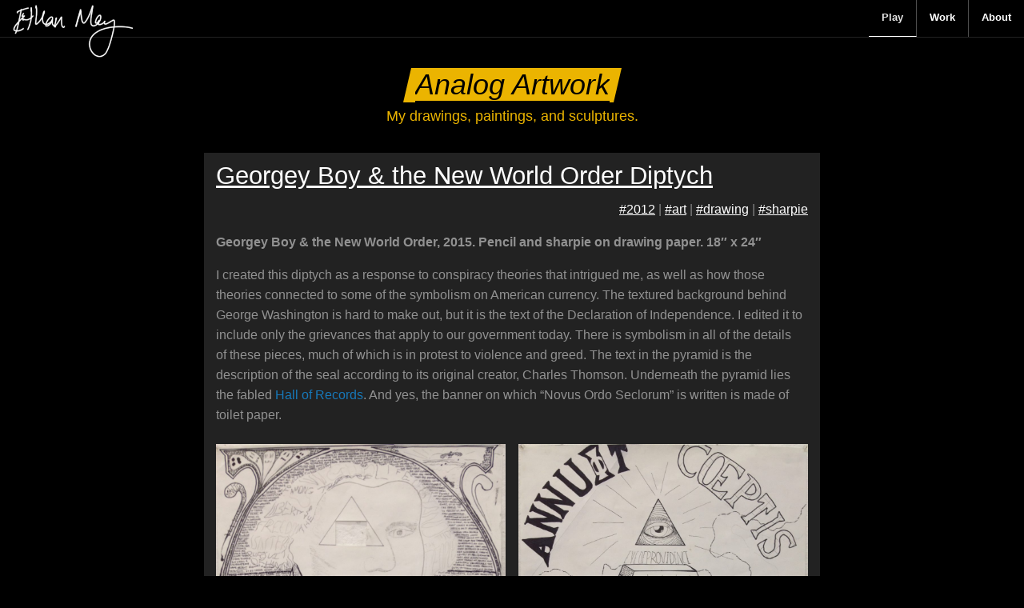

--- FILE ---
content_type: text/html; charset=UTF-8
request_url: https://ethanmay.com/category/play/analog-artwork/page/2/
body_size: 4390
content:
<!doctype html>
<html class="no-js" lang="en-US" >
	<head>
		<meta charset="UTF-8" />
		<meta name="viewport" content="width=device-width, initial-scale=1.0" />
		<!-- FontAwesome -->
		<script defer src="https://use.fontawesome.com/releases/v5.0.13/js/brands.js" integrity="sha384-G/XjSSGjG98ANkPn82CYar6ZFqo7iCeZwVZIbNWhAmvCF2l+9b5S21K4udM7TGNu" crossorigin="anonymous"></script>
		<script defer src="https://use.fontawesome.com/releases/v5.0.13/js/fontawesome.js" integrity="sha384-6OIrr52G08NpOFSZdxxz1xdNSndlD4vdcf/q2myIUVO0VsqaGHJsB0RaBE01VTOY" crossorigin="anonymous"></script>
		<!-- Global site tag (gtag.js) - Google Analytics -->
		<script async src="https://www.googletagmanager.com/gtag/js?id=UA-43664027-1"></script>
		<script>
		  window.dataLayer = window.dataLayer || [];
		  function gtag(){dataLayer.push(arguments);}
		  gtag('js', new Date());

		  gtag('config', 'UA-43664027-1');
		</script>
		<meta name='robots' content='index, follow, max-image-preview:large, max-snippet:-1, max-video-preview:-1' />

	<!-- This site is optimized with the Yoast SEO plugin v16.0.1 - https://yoast.com/wordpress/plugins/seo/ -->
	<title>Analog Artwork Archives - Page 2 of 2 - Ethan&#039;s Portfolio</title>
	<link rel="canonical" href="https://ethanmay.com/category/play/analog-artwork/page/2/" />
	<link rel="prev" href="https://ethanmay.com/category/play/analog-artwork/" />
	<meta property="og:locale" content="en_US" />
	<meta property="og:type" content="article" />
	<meta property="og:title" content="Analog Artwork Archives - Page 2 of 2 - Ethan&#039;s Portfolio" />
	<meta property="og:description" content="My drawings, paintings, and sculptures." />
	<meta property="og:url" content="https://ethanmay.com/category/play/analog-artwork/" />
	<meta property="og:site_name" content="Ethan&#039;s Portfolio" />
	<meta name="twitter:card" content="summary_large_image" />
	<script type="application/ld+json" class="yoast-schema-graph">{"@context":"https://schema.org","@graph":[{"@type":"WebSite","@id":"https://ethanmay.com/#website","url":"https://ethanmay.com/","name":"Ethan&#039;s Portfolio","description":"","inLanguage":"en-US"},{"@type":"CollectionPage","@id":"https://ethanmay.com/category/play/analog-artwork/page/2/#webpage","url":"https://ethanmay.com/category/play/analog-artwork/page/2/","name":"Analog Artwork Archives - Page 2 of 2 - Ethan&#039;s Portfolio","isPartOf":{"@id":"https://ethanmay.com/#website"},"breadcrumb":{"@id":"https://ethanmay.com/category/play/analog-artwork/page/2/#breadcrumb"},"inLanguage":"en-US","potentialAction":[{"@type":"ReadAction","target":["https://ethanmay.com/category/play/analog-artwork/page/2/"]}]},{"@type":"BreadcrumbList","@id":"https://ethanmay.com/category/play/analog-artwork/page/2/#breadcrumb","itemListElement":[{"@type":"ListItem","position":1,"item":{"@type":"WebPage","@id":"https://ethanmay.com/","url":"https://ethanmay.com/","name":"Home"}},{"@type":"ListItem","position":2,"item":{"@type":"WebPage","@id":"https://ethanmay.com/category/play/","url":"https://ethanmay.com/category/play/","name":"Play"}},{"@type":"ListItem","position":3,"item":{"@type":"WebPage","@id":"https://ethanmay.com/category/play/analog-artwork/","url":"https://ethanmay.com/category/play/analog-artwork/","name":"Analog Artwork"}},{"@type":"ListItem","position":4,"item":{"@type":"WebPage","@id":"https://ethanmay.com/category/play/analog-artwork/page/2/","url":"https://ethanmay.com/category/play/analog-artwork/page/2/","name":"Analog Artwork Archives - Page 2 of 2 - Ethan&#039;s Portfolio"}}]}]}</script>
	<!-- / Yoast SEO plugin. -->


<link rel='dns-prefetch' href='//ajax.googleapis.com' />
<link rel='dns-prefetch' href='//netdna.bootstrapcdn.com' />
<link rel='dns-prefetch' href='//s.w.org' />
<link rel='stylesheet' id='wp-block-library-css'  href='https://ethanmay.com/wp-includes/css/dist/block-library/style.min.css?ver=5.7' type='text/css' media='all' />
<link rel='stylesheet' id='wphb-1-css'  href='https://ethanmay.com/wp-content/uploads/hummingbird-assets/e764ab6468cb31ed9b008561fe7e0a0c.css' type='text/css' media='all' />
<script type='text/javascript' src='https://ajax.googleapis.com/ajax/libs/jquery/3.2.1/jquery.min.js?ver=3.2.1' id='jquery-js'></script>
<link rel="https://api.w.org/" href="https://ethanmay.com/wp-json/" /><link rel="alternate" type="application/json" href="https://ethanmay.com/wp-json/wp/v2/categories/3" />	</head>
	<body class="archive paged category category-analog-artwork category-3 paged-2 category-paged-2 offcanvas">

			
<div class="off-canvas-wrapper">
	
	<nav class="mobile-off-canvas-menu off-canvas position-left" id="off-canvas-menu" data-off-canvas data-auto-focus="false" role="navigation">
		<ul id="menu-main-menu" class="vertical menu" data-accordion-menu data-submenu-toggle="true"><li id="menu-item-533" class="menu-item menu-item-type-post_type menu-item-object-page current-menu-ancestor current-menu-parent current_page_parent current_page_ancestor menu-item-has-children menu-item-533 is-active"><a href="https://ethanmay.com/play/">Play</a>
<ul class="vertical nested menu">
	<li id="menu-item-26" class="menu-item menu-item-type-taxonomy menu-item-object-category menu-item-26"><a href="https://ethanmay.com/category/play/interactive-artwork/">Interactive</a></li>
	<li id="menu-item-22" class="menu-item menu-item-type-taxonomy menu-item-object-category menu-item-22"><a href="https://ethanmay.com/category/play/digital-artwork/">Digital</a></li>
	<li id="menu-item-23" class="menu-item menu-item-type-taxonomy menu-item-object-category current-menu-item menu-item-23 is-active"><a href="https://ethanmay.com/category/play/analog-artwork/" aria-current="page">Analog</a></li>
	<li id="menu-item-24" class="menu-item menu-item-type-taxonomy menu-item-object-category menu-item-24"><a href="https://ethanmay.com/category/play/film-photography/">Film &#038; Photography</a></li>
</ul>
</li>
<li id="menu-item-534" class="menu-item menu-item-type-post_type menu-item-object-page menu-item-has-children menu-item-534"><a href="https://ethanmay.com/work/">Work</a>
<ul class="vertical nested menu">
	<li id="menu-item-28" class="menu-item menu-item-type-taxonomy menu-item-object-category menu-item-28"><a href="https://ethanmay.com/category/work/ux-web-design/">UX &#038; Web Design</a></li>
	<li id="menu-item-29" class="menu-item menu-item-type-taxonomy menu-item-object-category menu-item-29"><a href="https://ethanmay.com/category/work/web-development/">Web Development</a></li>
	<li id="menu-item-25" class="menu-item menu-item-type-taxonomy menu-item-object-category menu-item-25"><a href="https://ethanmay.com/category/work/graphic-design/">Graphic Design</a></li>
	<li id="menu-item-38" class="menu-item menu-item-type-taxonomy menu-item-object-category menu-item-38"><a href="https://ethanmay.com/category/work/personal-projects/">Personal Projects</a></li>
</ul>
</li>
<li id="menu-item-176" class="menu-item menu-item-type-post_type menu-item-object-page menu-item-176"><a href="https://ethanmay.com/about/">About</a></li>
</ul>	</nav>

	<div class="off-canvas-content" data-off-canvas-content>
	
	<header id="masthead" class="site-header" role="banner" data-sticky-container>
		<div class="site-title-bar title-bar"  data-sticky data-margin-top="0" data-sticky-on="small">
			<button aria-label="Main Menu" class="menu-icon" type="button" data-toggle="off-canvas-menu"></button>
			<div class="site-mobile-title title-bar-title">
				<a href="https://ethanmay.com/" rel="home">
					<img class="signature" src="https://ethanmay.com/wp-content/themes/FoundationPress/dist/assets/images/signature.png" alt="Ethan May's Portfolio" />
				</a>
			</div>
		</div>

		<nav id="site-navigation" class="main-navigation top-bar sticky" role="navigation" data-sticky data-margin-top="0" data-sticky-on="medium">
			<div class="top-bar-left">
				<ul class="menu">
					<li class="home">
						<a href="https://ethanmay.com/" rel="home">
							<img class="signature" src="https://ethanmay.com/wp-content/themes/FoundationPress/dist/assets/images/signature.png" alt="Ethan May's Portfolio" />
						</a>
					</li>
				</ul>
			</div>
			<div class="top-bar-right">
				<ul id="menu-main-menu-1" class="dropdown menu desktop-menu" data-dropdown-menu><li class="menu-item menu-item-type-post_type menu-item-object-page current-menu-ancestor current-menu-parent current_page_parent current_page_ancestor menu-item-has-children menu-item-533 is-active"><a href="https://ethanmay.com/play/">Play</a>
<ul class="dropdown menu vertical" data-toggle>
	<li class="menu-item menu-item-type-taxonomy menu-item-object-category menu-item-26"><a href="https://ethanmay.com/category/play/interactive-artwork/">Interactive</a></li>
	<li class="menu-item menu-item-type-taxonomy menu-item-object-category menu-item-22"><a href="https://ethanmay.com/category/play/digital-artwork/">Digital</a></li>
	<li class="menu-item menu-item-type-taxonomy menu-item-object-category current-menu-item menu-item-23 is-active"><a href="https://ethanmay.com/category/play/analog-artwork/" aria-current="page">Analog</a></li>
	<li class="menu-item menu-item-type-taxonomy menu-item-object-category menu-item-24"><a href="https://ethanmay.com/category/play/film-photography/">Film &#038; Photography</a></li>
</ul>
</li>
<li class="menu-item menu-item-type-post_type menu-item-object-page menu-item-has-children menu-item-534"><a href="https://ethanmay.com/work/">Work</a>
<ul class="dropdown menu vertical" data-toggle>
	<li class="menu-item menu-item-type-taxonomy menu-item-object-category menu-item-28"><a href="https://ethanmay.com/category/work/ux-web-design/">UX &#038; Web Design</a></li>
	<li class="menu-item menu-item-type-taxonomy menu-item-object-category menu-item-29"><a href="https://ethanmay.com/category/work/web-development/">Web Development</a></li>
	<li class="menu-item menu-item-type-taxonomy menu-item-object-category menu-item-25"><a href="https://ethanmay.com/category/work/graphic-design/">Graphic Design</a></li>
	<li class="menu-item menu-item-type-taxonomy menu-item-object-category menu-item-38"><a href="https://ethanmay.com/category/work/personal-projects/">Personal Projects</a></li>
</ul>
</li>
<li class="menu-item menu-item-type-post_type menu-item-object-page menu-item-176"><a href="https://ethanmay.com/about/">About</a></li>
</ul>
							</div>
		</nav>
	</header>

<div class="container">

	<h2><span style="background: #ebb400;">Analog Artwork</span></h2>
	<p class="subhead">My drawings, paintings, and sculptures.</p>

	<style>
		.archive .container .subhead { color: #ebb400; }
		.archive .container h2 span::before { border-bottom-color: #ebb400; }
		.archive .container h2 span::after { border-top-color: #ebb400; }
		.pagination .current { background: #ebb400; }
		.archive .container h2 span { color: black; }	</style>

	<div id="page" role="main">
		
									<div class="row">
				<section class="columns small-12 medium-8 medium-offset-2">
					
<article class="main-content clearfix post-39 post type-post status-publish format-standard has-post-thumbnail hentry category-analog-artwork tag-30 tag-art tag-drawing tag-sharpie" id="post-39">
  <header>
    <h3><a href="https://ethanmay.com/play/analog-artwork/georgey-boy-the-new-world-order-diptych/">Georgey Boy &#038; the New World Order Diptych</a></h3>
		<p class="tags"><a href="https://ethanmay.com/tag/2012/" rel="tag">#2012</a> | <a href="https://ethanmay.com/tag/art/" rel="tag">#art</a> | <a href="https://ethanmay.com/tag/drawing/" rel="tag">#drawing</a> | <a href="https://ethanmay.com/tag/sharpie/" rel="tag">#sharpie</a></p>
	</header>
	<div class="entry-content">
		<p><strong>Georgey Boy &amp; the New World Order, 2015. Pencil and sharpie on drawing paper. 18&#8243; x 24&#8243;</strong></p>
<p>I created this diptych as a response to conspiracy theories that intrigued me, as well as how those theories connected to some of the symbolism on American currency. The textured background behind George Washington is hard to make out, but it is the text of the Declaration of Independence. I edited it to include only the grievances that apply to our government today. There is symbolism in all of the details of these pieces, much of which is in protest to violence and greed. The text in the pyramid is the description of the seal according to its original creator, Charles Thomson. Underneath the pyramid lies the fabled <a href="https://en.wikipedia.org/wiki/Hall_of_Records">Hall of Records</a>. And yes, the banner on which &#8220;Novus Ordo Seclorum&#8221; is written is made of toilet paper.</p>
<div id='gallery-1' class='gallery galleryid-39 gallery-columns-2 gallery-size-fp-medium'><figure class='gallery-item'>
			<div class='gallery-icon portrait'>
				<a href='https://ethanmay.com/wp-content/uploads/2017/03/drawing-georgey-boy.jpg'><img width="1024" height="1365" src="https://ethanmay.com/wp-content/uploads/2017/03/drawing-georgey-boy-1024x1365.jpg" class="attachment-fp-medium size-fp-medium" alt="" loading="lazy" aria-describedby="gallery-1-43" srcset="https://ethanmay.com/wp-content/uploads/2017/03/drawing-georgey-boy-1024x1365.jpg 1024w, https://ethanmay.com/wp-content/uploads/2017/03/drawing-georgey-boy-225x300.jpg 225w, https://ethanmay.com/wp-content/uploads/2017/03/drawing-georgey-boy-768x1024.jpg 768w, https://ethanmay.com/wp-content/uploads/2017/03/drawing-georgey-boy-640x853.jpg 640w, https://ethanmay.com/wp-content/uploads/2017/03/drawing-georgey-boy-1200x1600.jpg 1200w, https://ethanmay.com/wp-content/uploads/2017/03/drawing-georgey-boy-1920x2560.jpg 1920w" sizes="(max-width: 639px) 98vw, (max-width: 1199px) 64vw, 770px" /></a>
			</div>
				<figcaption class='wp-caption-text gallery-caption' id='gallery-1-43'>
				Georgey Boy
				</figcaption></figure><figure class='gallery-item'>
			<div class='gallery-icon portrait'>
				<a href='https://ethanmay.com/wp-content/uploads/2017/03/drawing-new-world-order.jpg'><img width="1024" height="1365" src="https://ethanmay.com/wp-content/uploads/2017/03/drawing-new-world-order-1024x1365.jpg" class="attachment-fp-medium size-fp-medium" alt="" loading="lazy" aria-describedby="gallery-1-44" srcset="https://ethanmay.com/wp-content/uploads/2017/03/drawing-new-world-order-1024x1365.jpg 1024w, https://ethanmay.com/wp-content/uploads/2017/03/drawing-new-world-order-225x300.jpg 225w, https://ethanmay.com/wp-content/uploads/2017/03/drawing-new-world-order-768x1024.jpg 768w, https://ethanmay.com/wp-content/uploads/2017/03/drawing-new-world-order-640x853.jpg 640w, https://ethanmay.com/wp-content/uploads/2017/03/drawing-new-world-order-1200x1600.jpg 1200w, https://ethanmay.com/wp-content/uploads/2017/03/drawing-new-world-order-1920x2560.jpg 1920w" sizes="(max-width: 639px) 98vw, (max-width: 1199px) 64vw, 770px" /></a>
			</div>
				<figcaption class='wp-caption-text gallery-caption' id='gallery-1-44'>
				The New World Order
				</figcaption></figure>
		</div>

	</div>
	<hr />
</article>
				</section>
			</div>
			
			</div>

	<ul class='pagination text-center' role='navigation' aria-label='Pagination'>
	<li><a class="prev" href="https://ethanmay.com/category/play/analog-artwork/page/1/">&laquo;</a></li>
	<li><a class="" href="https://ethanmay.com/category/play/analog-artwork/page/1/">1</a></li>
	<li><span aria-current="page" class=" current">2</a></li>
</ul>
</div>


		<div id="footer-container">
			<footer id="footer" class="text-center">
				<p>&copy; 2026 Ethan May &nbsp;&middot;&nbsp; All Rights Reserved</p>
			</footer>
		</div>

	</div><!-- Close off-canvas content -->
</div><!-- Close off-canvas wrapper -->

<script type='text/javascript' src='https://ethanmay.com/wp-content/uploads/hummingbird-assets/2de1cff9e1b589f277a20ce8a1b94354.js' id='wphb-2-js'></script>


</body>
</html>

--- FILE ---
content_type: text/javascript
request_url: https://ethanmay.com/wp-content/uploads/hummingbird-assets/2de1cff9e1b589f277a20ce8a1b94354.js
body_size: 38409
content:
/**handles:finalTilesGallery,foundation,wp-embed**/
function ftg_getURLParameter(t){return decodeURIComponent((new RegExp("[?|&]"+t+"=([^&;]+?)(&|#|;|$)").exec(location.search)||[,""])[1].replace(/\+/g,"%20"))||null}var qualifyURL=function(t){var e=document.createElement("img");return e.src=t,t=e.src,e.src=null,t};((a,o,r,t)=>{a.fn.visible=function(t){var e,i,s,i,n,e,h,r;return!a(this).offset()||(e=a(this),i=(s=(i=a(o)).scrollTop())+i.height(),e=(n=e.offset().top)+e.height(),(!0===t?n:e)<=i&&s<=(!0===t?e:n))};var s="finalTilesGallery",n={layout:"final",columns:[[4e3,5],[1024,4],[800,3],[480,2],[320,1]],rowHeight:200,margin:10,minTileWidth:200,ignoreImageAttributes:!0,imageSizeFactor:[[4e3,.9],[1024,.8],[800,.7],[600,.6],[480,.5],[320,.3]],gridSize:10,disableGridSizeBelow:800,allowEnlargement:!0,autoLoadURL:null,selectedFilter:"",loadMethod:"sequential",onComplete:function(){},onUpdate:function(){},onLoading:function(){},debug:!1};function e(t,e){this.element=t,this.$element=a(t),this.settings=a.extend({},n,e),this._columnSize=0,this.columns,this._defaults=n,this._name=s,this.tiles=[],this._loadedImages=0,this._rows=[[]],this._currentRow=0,this._currentRowTile=0,this.edges=[],this.imagesData={},this.currentWidth=0,this.currentImageSizeFactor=1,this.currentColumnsCount=0,this.currentGridSize=0,this.ajaxComplete=!1,this.isLoading=!1,this.currentPage=1,this.init()}a.extend(e.prototype,{print:function(t){this.settings.debug&&console.log(t)},setCurrentImageSizeFactor:function(){this.currentImageSizeFactor=1;for(var t=a(o).width(),e=0;e<this.settings.imageSizeFactor.length;e++)this.settings.imageSizeFactor[e][0]>=t&&(this.currentImageSizeFactor=this.settings.imageSizeFactor[e][1]);this.currentImageSizeFactor||(this.currentImageSizeFactor=1),this.print("current image size factor: "+this.currentImageSizeFactor+" ("+t+")")},setCurrentColumnSize:function(){for(var t=a(o).width(),e=0;e<this.settings.columns.length;e++)if(this.settings.columns[e][0]>=t){this.currentColumnsCount=this.settings.columns[e][1],this.print("columns count: "+this.currentColumnsCount),this.columns=[];for(var i=0;i<this.currentColumnsCount;i++)this.columns.push([])}this._columnSize=(this.currentWidth-this.settings.margin*(this.currentColumnsCount-1))/this.currentColumnsCount,this.print(this.currentWidth,this._columnSize)},setCurrentGridSize:function(){this.currentWidth<this.settings.disableGridSizeBelow?this.currentGridSize=0:"final"==this.settings.layout?this.currentGridSize=this.settings.gridSize*this.currentImageSizeFactor:this.currentGridSize=this.settings.gridSize,this.print("currentGridSize : "+this.currentGridSize)},init:function(){var e=this,t=this.settings.selectedFilter,i=ftg_getURLParameter("ftg-set"),t,i,e,i,s,n,h,r;i&&(t=i),e.currentWidth=e.$element.width(),0==e.$element.filter(":visible").length?(e.print("cannot initialize the gallery, container is hidden. Retrying in 500ms."),setTimeout(function(){e.init()},500)):(this.$element.find(".ftg-items").css({position:"relative"}),t=this.settings.selectedFilter,i=ftg_getURLParameter("ftg-set"),e=this,null!=(t=i?i:t)&&"n-a"!=t&&(e.print(".. found filter ("+t+")"),e.$element.find(".ftg-filters a").removeClass("selected"),e.$element.find(".ftg-filters a").each(function(){a(this).data("filter")==t&&(e.print(".. selecting filter"),a(this).addClass("selected"))})),i=o.location.hash,this.$element.find(".ftg-items").css({position:"relative",minWidth:e.settings.minTileWidth}),(i&&"#ftg-set-ftgall"!=i&&"#ftg-set"==i.substr(0,8)||e.settings.selectedFilter)&&(s="#ftg-set-"+e.settings.selectedFilter,n=(s=i?i:s).replace("#","."),h=[],e.$element.find(".ftg-filters a").each(function(){h.push(a(this).attr("href"))}),0<=a.inArray(s,h))&&(n=n.substring(1),e.$element.find(".ftg-filters a").each(function(){a(this).attr("href")!=s&&(e.$element.find(".item").each(function(){var t=a(this).parent().parent();0==t.hasClass(n)&&t.addClass("ftg-filter-hidden-tile")}),a(this).removeClass("selected"))}),a('a[href="'+s+'"]').addClass("selected")),this.tiles=this.$element.find(".tile").not(".ftg-hidden-tile").not(".ftg-filter-hidden-tile"),this.currentWidth=this.$element.width(),this.print("this.currentWidth: "+this.currentWidth),"columns"!=this.settings.layout&&"rows"!=this.settings.layout&&"final"!=this.settings.layout&&console.log("WARNING: unknown layout, falling back to 'final'."),"columns"==this.settings.layout&&this.setCurrentColumnSize(),r=0,this.setCurrentImageSizeFactor(),this.setCurrentGridSize(),a(o).resize(function(){r=setTimeout(function(){e.currentWidth!=e.$element.width()&&(clearTimeout(r),e.print("this.currentWidth",this.currentWidth),e.currentWidth=e.$element.width(),e.setCurrentColumnSize(),e.setCurrentImageSizeFactor(),e.setCurrentGridSize(),e.refresh())},500)}),e.isLoading=!0,e.settings.autoLoadURL&&a(o).scroll(function(){e.ajaxComplete||e.isLoading||e.tiles.last().visible()&&(e.isLoading=!0,e.settings.onLoading&&e.settings.onLoading(),a.post(e.settings.autoLoadURL,{page:++e.currentPage,action:"load_chunk",pageSize:e.settings.pageSize,finaltilesgallery:e.settings.nonce,gallery:e.settings.galleryId},function(t){0==a.trim(t).length?e.ajaxComplete=!0:(e.$element.find(".ftg-items").append(t),e.tiles=e.$element.find(".tile"),e.loadImage())}))}),this.edges.push({left:0,top:0,width:this.currentWidth,index:0}),this.isImageLoading=!1,"lazy"==this.settings.loadMethod&&a(o).scroll(function(t){e.loadImage()}),this.loadImage())},addElements:function(t){this.$element.find(".ftg-items").append(t),this.tiles=this.$element.find(".tile"),this.loadImage()},removeAt:function(t){this.tiles[t].remove(),this.refresh()},clear:function(){this.$element.find(".ftg-items").height(0).empty(),this.refresh()},printEdges:function(){for(this.$element.find(".edge").remove(),i=0;i<this.edges.length;i++){var t=a("<div class='edge' />");t.append("top: "+this.edges[i].top+"<br>"),t.append("left: "+this.edges[i].left+"<br>"),t.append("width: "+this.edges[i].width+"<br>"),t.css({left:this.edges[i].left,top:this.edges[i].top,marginTop:-25,marginLeft:20}),this.$element.append(t)}},printEdge:function(t){var e=a("<div class='edge enlarged-"+t.enlarged+"' />");e.append("<b>"+t.index+" "+t.case+"</b><br>"),e.append("t: "+Math.round(t.top)+" l: "+t.left+"<br>"),e.append("width: "+t.width+"<br>"),e.append("idx: "+t.tileIndex+"<br>"),e.css({left:t.left,top:t.top,marginTop:-25,marginLeft:20}),this.$element.append(e)},refresh:function(){this.setCurrentColumnSize(),this.$element.find(".edge").remove(),this.edges=[{left:0,top:0,width:this.currentWidth}],this.tiles.removeClass("ftg-loaded ftg-enlarged"),this.tiles=this.$element.find(".tile").not(".ftg-hidden-tile").not(".ftg-filter-hidden-tile"),this._loadedImages=0,this.loadImage()},getAvailableRowSpace:function(){return this.currentWidth-this.getBusyRowSpace()},getBusyRowSpace:function(){for(var t=0,e=0;e<this._rows[this._currentRow].length;e++)t+=this._rows[this._currentRow][e].data("width")+this.settings.margin;return t},addImageToRow:function(t){this._rows[this._currentRow].push(t)},fitImagesInRow:function(){for(var t=this.getAvailableRowSpace()-this.settings.margin,e=(this.currentWidth-(this._rows[this._currentRow].length-1)*this.settings.margin)/this.getBusyRowSpace(),i=0;i<this._rows[this._currentRow].length;i++){var s=($item=this._rows[this._currentRow][i]).data("width"),n=$item.data("height");$item.data("width",s*e),this.add(this._currentRowTile++)}},nextTile:function(t){var e=this,t;e.isImageLoading=!1,t&&e.add(e._loadedImages),++e._loadedImages<e.tiles.length?e.loadImage():(t=e.lowerEdgeTop(),e.print("lower edge top: "+t),e.isLoading=!1,e.settings.onComplete())},loadImage:function(){var h=this;if(h.isImageLoading||0==this.tiles.not(".ftg-loaded").length)this.print("No more images to load");else{h.isImageLoading=!0;var r=this.tiles.eq(this._loadedImages);if(0<h._loadedImages){var t=h.tiles.filter(".ftg-loaded").last();if("lazy"==h.settings.loadMethod&&!t.visible(!0))return void(h.isImageLoading=!1)}r.find("iframe").length&&r.find("iframe").addClass("item");var a=r.find(".item");switch(a.get(0).tagName.toLowerCase()){case"img":var o=new Image;o.onload=function(){var t=h.currentImageSizeFactor,e=(r.data("ftg-ignore-size-factor")&&(t=1),{}),i=!0,s,n;"final"==h.settings.layout&&(s=a.attr("width")?parseInt(a.attr("width")):o.width,n=a.attr("height")?parseInt(a.attr("height")):o.height,e.width=s*t,e.height=n*t),"columns"==h.settings.layout&&(e.width=h._columnSize,e.height=e.width*o.height/o.width),"rows"==h.settings.layout&&(e.width=h.settings.rowHeight*o.width/o.height,e.height=h.settings.rowHeight,i=!1,h.getAvailableRowSpace()>e.width||(h.fitImagesInRow(),h._currentRow++,h._rows.push([])),h.addImageToRow(a)),a.attr("src",this.src),h.imagesData["tile"+h._loadedImages]={width:e.width,height:e.height,owidth:o.width,oheight:o.height,src:o.src},h.nextTile(i)},o.onerror=function(){console.error("Final Tiles Gallery: Error loading image: "+o.src),h.nextTile(!1)},o.src=a.data("ftg-source"),r.data("ftg-type","image");break;case"iframe":var e=a.attr("width")?parseInt(a.attr("width")):a.data("width"),i=a.attr("height")?parseInt(a.attr("height")):a.data("height"),e={width:e,height:i,owidth:e,oheight:i};"columns"==h.settings.layout&&(e.width=h._columnSize,e.height=e.width*e.oheight/e.owidth),h.imagesData["tile"+h._loadedImages]=e,r.data("ftg-type","iframe"),h.nextTile(!0);break;default:h.imagesData["tile"+h._loadedImages]={width:parseInt(a.data("width")),height:parseInt(a.data("height")),owidth:parseInt(a.data("width")),oheight:parseInt(a.data("height"))},h.nextTile(!0)}}},higherEdge:function(){for(var t=0,e=1e5,i=0,s=0,n=0;n<this.edges.length;n++)this.edges[n].top<e&&(s=n,e=this.edges[n].top);return this.edges[s]},lowerEdgeTop:function(){for(var t=0,e=0;e<this.edges.length;e++)this.edges[e].top>t&&(t=this.edges[e].top);return t},alignEdge:function(t,e){for(var i=0;i<this.edges.length;i++)if(this.edges[i].left+this.edges[i].width+this.settings.margin==t.left&&(this.print("found edge on left",i),t.top==this.edges[i].top))return this.print("edges can be aligned [1]"),{side:"left",edge:this.edges[i]};for(var i=0;i<this.edges.length;i++)if(this.edges[i].left-this.settings.margin==t.left+t.width&&(this.print("found edge on right",i),t.top==this.edges[i].top))return this.print("edges can be aligned [2]"),{side:"right",edge:this.edges[i]};return null},removeEdge:function(t){for(var e=[],i=0;i<this.edges.length;i++)this.edges[i]!=t&&e.push(this.edges[i]);this.edges=e},get_highest_col:function(){for(var t=0,e=0;e<this.columns.length;e++)for(var i=0;i<this.columns[e].length;i++)this.columns[e][i]>t&&(t=this.columns[e][i]);return t},get_shortest_col:function(){for(var t=0,e;t<this.columns.length;t++){if(0==(e=this.columns[t]).length)return{col:t,top:0}}for(var i={col:0,top:1e8},t=this.columns.length-1;0<=t;t--){var e,s=(e=this.columns[t])[e.length-1];s<=i.top&&(i.top=s,i.col=t)}return 0==i.top&&console.warn("col ret 0"),i},add:function(t){"columns"==this.settings.layout?this.add_to_column(t):this.add_to_final(t)},add_to_column:function(t){var e=this.tiles.eq(t),i=e.find(".item"),t="tile"+t,s=this.imagesData[t].width,t=this.imagesData[t].height,n=this.get_shortest_col(),t=t/s,s=this._columnSize,h=s*t,t=s*t,r,r=(this.currentGridSize&&0<(r=Math.floor(h/this.currentGridSize))&&(h=this.currentGridSize*r),e.css({position:"absolute",width:s,height:h,top:n.top+this.settings.margin,left:n.col*this._columnSize+this.settings.margin*n.col}),t-h),a=("iframe"!=e.data("ftg-type")&&i.css({height:"auto"}),0<r&&i.css({top:0-r/2}),e.css("transition"));e.css({display:"block",transform:"scale(1)"}),e.addClass("ftg-loaded"),this.columns[n.col].push(n.top+h+this.settings.margin),this.$element.find(".ftg-items").css({height:this.get_highest_col()+"px"})},add_to_final:function(t){var e=this.tiles.eq(t),i=e.find(".item"),s="tile"+t,n=this.imagesData[s].width,h=this.imagesData[s].height,r=this.higherEdge(),a,o,l,d,a,o,l,a=(this.print(r),r.tileIndex=t,this.print(t+" ["+e.data("ftg-type")+"] ("+n+"x"+h+")"),this.print("hEdge.width: "+r.width),0<r.top&&(r.top+=this.settings.margin),e.css({left:r.left,top:r.top,position:"absolute"}),r.enlarged=!1,r.width-n<n+this.settings.margin?(r.case="Te",this.print("Te"),o=h/n*(a=r.width),a+r.left-this.settings.margin==this.currentWidth&&(this.print("END"),o=h/n*(a-=this.settings.margin)),n=a,h=o):r.width>=n&&(this.print("tE"),"columns"==this.settings.layout||r.width-n>=this.settings.minTileWidth?(r.case="tE",this.print("tE1",r.width,r.left,this.currentWidth),l={left:r.left+n+this.settings.margin,top:r.top-(0<r.top?this.settings.margin:0),width:r.width-n-this.settings.margin,marginLeft:!0,case:"NEW",index:r.index+1},this.edges.push(l)):(r.case="tE2",this.print("tE2"),this.print("enlargement",r.width,r.left,this.currentWidth),d=r.left+r.width==this.currentWidth?0:this.settings.margin,a=r.width,o=this.settings.allowEnlargement&&"rows"!=this.settings.layout?h/n*a:h,this.settings.allowEnlargement?(e.addClass("ftg-enlarged"),r.enlarged=!0):"rows"!=this.settings.layout&&e.find(".item").css({width:n,height:h}),n=a,h=o)),r.top+=h,this.currentGridSize&&(l=r.top%this.currentGridSize,r.top-=l,h-=l),r.left=r.left,r.width=n,!0),o=this.alignEdge(r,t),g=(o&&(a=("left"==o.side?(this.removeEdge(r),o.edge.width+=n+this.settings.margin,h-=r.top-o.edge.top,r.top-=h):(this.removeEdge(o.edge),r.width+=this.settings.margin+o.edge.width),!1),e.height(h)),this.$element.find(".ftg-items").height()<r.top&&this.$element.find(".ftg-items").height(r.top),this.settings.debug&&a&&this.printEdge(r),"iframe"==e.data("ftg-type")&&e.find("iframe").height(h),this.print(n+"x"+h),this.print("----"),e.css({width:n,height:h}),e.css("transition")),l=(e.css({display:"block",transform:"scale(1)"}),n/this.imagesData[s].width),t=this.imagesData[s].height*l-h;"iframe"!=e.data("ftg-type")&&i.css({height:"auto"}),0<t&&i.css({top:0-t/2}),e.addClass("ftg-loaded")}}),a.fn[s]=function(t){return this.each(function(){a.data(this,s)||a.data(this,s,new e(this,t))}),this},a(function(){a(".ftg-social a").click(function(t){t.preventDefault();var t=a(this).data("social"),e=a(this).parents(".tile").first(),i,i=(i=e.data("big"))||e.find(".item").attr("src"),s=a.trim(e.find(".subtitle").text()),e=(s.length||(s=r.title),a.trim(e.find(".title").text())),n,h,h,n,h,n,h;e.length||(e=r.title),"facebook"==t&&(n="https://www.facebook.com/dialog/feed?app_id=1447224948871585&link="+encodeURIComponent(location.href)+"&display=popup&name="+encodeURIComponent(e)+"&caption=&description="+encodeURIComponent(s)+"&picture="+encodeURIComponent(qualifyURL(i))+"&ref=share&actions={%22name%22:%22View%20the%20gallery%22,%20%22link%22:%22"+encodeURIComponent(location.href)+"%22}&redirect_uri=http://www.final-tiles-gallery.com/facebook_redirect.html",(h=o.open(n,"ftgw","location=1,status=1,scrollbars=1,width=600,height=400")).moveTo(screen.width/2-300,screen.height/2-200)),"twitter"==t&&(h=o.open("https://twitter.com/intent/tweet?url="+encodeURI(location.href.split("#")[0])+"&text="+encodeURI(e+" "+s),"ftgw","location=1,status=1,scrollbars=1,width=600,height=400")).moveTo(screen.width/2-300,screen.height/2-200),"pinterest"==t&&(n="http://pinterest.com/pin/create/button/?url="+encodeURIComponent(location.href)+"&description="+encodeURI(e+" "+s),n+="&media="+encodeURIComponent(qualifyURL(i)),(h=o.open(n,"ftgw","location=1,status=1,scrollbars=1,width=600,height=400")).moveTo(screen.width/2-300,screen.height/2-200)),"google-plus"==t&&(n="https://plus.google.com/share?url="+encodeURI(location.href),(h=o.open(n,"ftgw","location=1,status=1,scrollbars=1,width=600,height=400")).moveTo(screen.width/2-300,screen.height/2-200))})})})(jQuery,window,document);
(n=>{var i={};function o(e){var t;return(i[e]||(t=i[e]={i:e,l:!1,exports:{}},n[e].call(t.exports,t,t.exports,o),t.l=!0,t)).exports}o.m=n,o.c=i,o.d=function(e,t,n){o.o(e,t)||Object.defineProperty(e,t,{configurable:!1,enumerable:!0,get:n})},o.n=function(t){var e=t&&t.__esModule?function e(){return t.default}:function e(){return t};return o.d(e,"a",e),e},o.o=function(e,t){return Object.prototype.hasOwnProperty.call(e,t)},o.p="",o(o.s=30)})([function(e,t){e.exports=jQuery},function(e,t,n){Object.defineProperty(t,"__esModule",{value:!0}),t.transitionend=t.GetYoDigits=t.rtl=void 0;var i,o=s(n(0));function s(e){return e&&e.__esModule?e:{default:e}}function a(){return"rtl"===(0,o.default)("html").attr("dir")}function r(e,t){return e=e||6,Math.round(Math.pow(36,e+1)-Math.random()*Math.pow(36,e)).toString(36).slice(1)+(t?"-"+t:"")}function l(e){var t={transition:"transitionend",WebkitTransition:"webkitTransitionEnd",MozTransition:"transitionend",OTransition:"otransitionend"},n=document.createElement("div"),i,o;for(o in t)void 0!==n.style[o]&&(i=t[o]);return i||(i=setTimeout(function(){e.triggerHandler("transitionend",[e])},1),"transitionend")}t.rtl=a,t.GetYoDigits=r,t.transitionend=l},function(e,t,n){Object.defineProperty(t,"__esModule",{value:!0}),t.Plugin=void 0;var i=function(e,t,n){return t&&o(e.prototype,t),n&&o(e,n),e};function o(e,t){for(var n=0;n<t.length;n++){var i=t[n];i.enumerable=i.enumerable||!1,i.configurable=!0,"value"in i&&(i.writable=!0),Object.defineProperty(e,i.key,i)}}var s,a=u(n(0)),r=n(1),l;function u(e){return e&&e.__esModule?e:{default:e}}function d(e,t){if(!(e instanceof t))throw new TypeError("Cannot call a class as a function")}function c(e,t){d(this,c),this._setup(e,t);var e=h(this);this.uuid=(0,r.GetYoDigits)(6,e),this.$element.attr("data-"+e)||this.$element.attr("data-"+e,this.uuid),this.$element.data("zfPlugin")||this.$element.data("zfPlugin",this),this.$element.trigger("init.zf."+e)}function f(e){return e.replace(/([a-z])([A-Z])/g,"$1-$2").toLowerCase()}function h(e){return void 0!==e.constructor.name?f(e.constructor.name):f(e.className)}i(c,[{key:"destroy",value:function e(){this._destroy();var t=h(this),n;for(n in this.$element.removeAttr("data-"+t).removeData("zfPlugin").trigger("destroyed.zf."+t),this)this[n]=null}}]),t.Plugin=c},function(e,t,n){Object.defineProperty(t,"__esModule",{value:!0}),t.MediaQuery=void 0;var o="function"==typeof Symbol&&"symbol"==typeof Symbol.iterator?function(e){return typeof e}:function(e){return e&&"function"==typeof Symbol&&e.constructor===Symbol&&e!==Symbol.prototype?"symbol":typeof e},i,a=s(n(0));function s(e){return e&&e.__esModule?e:{default:e}}var r={default:"only screen",landscape:"only screen and (orientation: landscape)",portrait:"only screen and (orientation: portrait)",retina:"only screen and (-webkit-min-device-pixel-ratio: 2),only screen and (min--moz-device-pixel-ratio: 2),only screen and (-o-min-device-pixel-ratio: 2/1),only screen and (min-device-pixel-ratio: 2),only screen and (min-resolution: 192dpi),only screen and (min-resolution: 2dppx)"},l=window.matchMedia||((u=window.styleMedia||window.media)||(d=document.createElement("style"),n=document.getElementsByTagName("script")[0],c=null,d.type="text/css",d.id="matchmediajs-test",n&&n.parentNode&&n.parentNode.insertBefore(d,n),c="getComputedStyle"in window&&window.getComputedStyle(d,null)||d.currentStyle,u={matchMedium:function e(t){var t="@media "+t+"{ #matchmediajs-test { width: 1px; } }";return d.styleSheet?d.styleSheet.cssText=t:d.textContent=t,"1px"===c.width}}),function(e){return{matches:u.matchMedium(e||"all"),media:e||"all"}}),u,d,n,c,f;function h(e){var t={};return t="string"==typeof e&&(e=e.trim().slice(1,-1))?e.split("&").reduce(function(e,t){var t=t.replace(/\+/g," ").split("="),n=t[0],t=t[1],n=decodeURIComponent(n),t=void 0===t?null:decodeURIComponent(t);return e.hasOwnProperty(n)?Array.isArray(e[n])?e[n].push(t):e[n]=[e[n],t]:e[n]=t,e},{}):t}t.MediaQuery={queries:[],current:"",_init:function e(){var t=this,n;(0,a.default)("meta.foundation-mq").length||(0,a.default)('<meta class="foundation-mq">').appendTo(document.head);var i,o,s,o=h((0,a.default)(".foundation-mq").css("font-family"));for(s in o)o.hasOwnProperty(s)&&t.queries.push({name:s,value:"only screen and (min-width: "+o[s]+")"});this.current=this._getCurrentSize(),this._watcher()},atLeast:function e(t){var t=this.get(t);return!!t&&l(t).matches},is:function e(t){return 1<(t=t.trim().split(" ")).length&&"only"===t[1]?t[0]===this._getCurrentSize():this.atLeast(t[0])},get:function e(t){for(var n in this.queries)if(this.queries.hasOwnProperty(n)){var n=this.queries[n];if(t===n.name)return n.value}return null},_getCurrentSize:function e(){for(var t,n=0;n<this.queries.length;n++){var i=this.queries[n];l(i.value).matches&&(t=i)}return"object"===(void 0===t?"undefined":o(t))?t.name:t},_watcher:function e(){var n=this;(0,a.default)(window).off("resize.zf.mediaquery").on("resize.zf.mediaquery",function(){var e=n._getCurrentSize(),t=n.current;e!==t&&(n.current=e,(0,a.default)(window).trigger("changed.zf.mediaquery",[e,t]))})}}},function(e,t,n){Object.defineProperty(t,"__esModule",{value:!0}),t.Keyboard=void 0;var i,a=o(n(0)),r=n(1);function o(e){return e&&e.__esModule?e:{default:e}}var s={9:"TAB",13:"ENTER",27:"ESCAPE",32:"SPACE",35:"END",36:"HOME",37:"ARROW_LEFT",38:"ARROW_UP",39:"ARROW_RIGHT",40:"ARROW_DOWN"},l={};function u(e){return!!e&&e.find("a[href], area[href], input:not([disabled]), select:not([disabled]), textarea:not([disabled]), button:not([disabled]), iframe, object, embed, *[tabindex], *[contenteditable]").filter(function(){return!(!(0,a.default)(this).is(":visible")||(0,a.default)(this).attr("tabindex")<0)})}function d(e){var t,t=(t=s[e.which||e.keyCode]||String.fromCharCode(e.which).toUpperCase()).replace(/\W+/,"");return e.shiftKey&&(t="SHIFT_"+t),e.ctrlKey&&(t="CTRL_"+t),t=(t=e.altKey?"ALT_"+t:t).replace(/_$/,"")}var n={keys:c(s),parseKey:d,handleKey:function e(t,n,i){var n=l[n],t=this.parseKey(t),o,s,n,t;if(!n)return console.warn("Component not defined!");(n=i[s=(o=void 0===n.ltr?n:(0,r.rtl)()?a.default.extend({},n.ltr,n.rtl):a.default.extend({},n.rtl,n.ltr))[t]])&&"function"==typeof n?(t=n.apply(),!i.handled&&"function"!=typeof i.handled||i.handled(t)):!i.unhandled&&"function"!=typeof i.unhandled||i.unhandled()},findFocusable:u,register:function e(t,n){l[t]=n},trapFocus:function e(t){var n=u(t),i=n.eq(0),o=n.eq(-1);t.on("keydown.zf.trapfocus",function(e){e.target===o[0]&&"TAB"===d(e)?(e.preventDefault(),i.focus()):e.target===i[0]&&"SHIFT_TAB"===d(e)&&(e.preventDefault(),o.focus())})},releaseFocus:function e(t){t.off("keydown.zf.trapfocus")}};function c(e){var t={},n;for(n in e)t[e[n]]=e[n];return t}t.Keyboard=n},function(e,t,n){Object.defineProperty(t,"__esModule",{value:!0}),t.Triggers=void 0;var i="function"==typeof Symbol&&"symbol"==typeof Symbol.iterator?function(e){return typeof e}:function(e){return e&&"function"==typeof Symbol&&e.constructor===Symbol&&e!==Symbol.prototype?"symbol":typeof e},o,s=r(n(0)),a=n(7);function r(e){return e&&e.__esModule?e:{default:e}}var l=(()=>{for(var e=["WebKit","Moz","O","Ms",""],t=0;t<e.length;t++)if(e[t]+"MutationObserver"in window)return window[e[t]+"MutationObserver"];return!1})(),u=function e(t,n){t.data(n).split(" ").forEach(function(e){(0,s.default)("#"+e)["close"===n?"trigger":"triggerHandler"](n+".zf.trigger",[t])})},d={Listeners:{Basic:{},Global:{}},Initializers:{}};function c(t,e,n){var i=void 0,o=Array.prototype.slice.call(arguments,3);(0,s.default)(window).off(e).on(e,function(e){i&&clearTimeout(i),i=setTimeout(function(){n.apply(null,o)},t||10)})}d.Listeners.Basic={openListener:function e(){u((0,s.default)(this),"open")},closeListener:function e(){var t;(0,s.default)(this).data("close")?u((0,s.default)(this),"close"):(0,s.default)(this).trigger("close.zf.trigger")},toggleListener:function e(){var t;(0,s.default)(this).data("toggle")?u((0,s.default)(this),"toggle"):(0,s.default)(this).trigger("toggle.zf.trigger")},closeableListener:function e(t){t.stopPropagation();var t=(0,s.default)(this).data("closable");""!==t?a.Motion.animateOut((0,s.default)(this),t,function(){(0,s.default)(this).trigger("closed.zf")}):(0,s.default)(this).fadeOut().trigger("closed.zf")},toggleFocusListener:function e(){var t=(0,s.default)(this).data("toggle-focus");(0,s.default)("#"+t).triggerHandler("toggle.zf.trigger",[(0,s.default)(this)])}},d.Initializers.addOpenListener=function(e){e.off("click.zf.trigger",d.Listeners.Basic.openListener),e.on("click.zf.trigger","[data-open]",d.Listeners.Basic.openListener)},d.Initializers.addCloseListener=function(e){e.off("click.zf.trigger",d.Listeners.Basic.closeListener),e.on("click.zf.trigger","[data-close]",d.Listeners.Basic.closeListener)},d.Initializers.addToggleListener=function(e){e.off("click.zf.trigger",d.Listeners.Basic.toggleListener),e.on("click.zf.trigger","[data-toggle]",d.Listeners.Basic.toggleListener)},d.Initializers.addCloseableListener=function(e){e.off("close.zf.trigger",d.Listeners.Basic.closeableListener),e.on("close.zf.trigger","[data-closeable], [data-closable]",d.Listeners.Basic.closeableListener)},d.Initializers.addToggleFocusListener=function(e){e.off("focus.zf.trigger blur.zf.trigger",d.Listeners.Basic.toggleFocusListener),e.on("focus.zf.trigger blur.zf.trigger","[data-toggle-focus]",d.Listeners.Basic.toggleFocusListener)},d.Listeners.Global={resizeListener:function e(t){l||t.each(function(){(0,s.default)(this).triggerHandler("resizeme.zf.trigger")}),t.attr("data-events","resize")},scrollListener:function e(t){l||t.each(function(){(0,s.default)(this).triggerHandler("scrollme.zf.trigger")}),t.attr("data-events","scroll")},closeMeListener:function e(t,n){var t=t.namespace.split(".")[0],i;(0,s.default)("[data-"+t+"]").not('[data-yeti-box="'+n+'"]').each(function(){var e=(0,s.default)(this);e.triggerHandler("close.zf.trigger",[e])})}},d.Initializers.addClosemeListener=function(e){var t=(0,s.default)("[data-yeti-box]"),n=["dropdown","tooltip","reveal"],e;e&&("string"==typeof e?n.push(e):"object"===(void 0===e?"undefined":i(e))&&"string"==typeof e[0]?n.concat(e):console.error("Plugin names must be strings")),t.length&&(e=n.map(function(e){return"closeme.zf."+e}).join(" "),(0,s.default)(window).off(e).on(e,d.Listeners.Global.closeMeListener))},d.Initializers.addResizeListener=function(e){var t=(0,s.default)("[data-resize]");t.length&&c(e,"resize.zf.trigger",d.Listeners.Global.resizeListener,t)},d.Initializers.addScrollListener=function(e){var t=(0,s.default)("[data-scroll]");t.length&&c(e,"scroll.zf.trigger",d.Listeners.Global.scrollListener,t)},d.Initializers.addMutationEventsListener=function(e){if(!l)return!1;var t=e.find("[data-resize], [data-scroll], [data-mutate]"),n=function e(t){var n=(0,s.default)(t[0].target);switch(t[0].type){case"attributes":"scroll"===n.attr("data-events")&&"data-events"===t[0].attributeName&&n.triggerHandler("scrollme.zf.trigger",[n,window.pageYOffset]),"resize"===n.attr("data-events")&&"data-events"===t[0].attributeName&&n.triggerHandler("resizeme.zf.trigger",[n]),"style"===t[0].attributeName&&(n.closest("[data-mutate]").attr("data-events","mutate"),n.closest("[data-mutate]").triggerHandler("mutateme.zf.trigger",[n.closest("[data-mutate]")]));break;case"childList":n.closest("[data-mutate]").attr("data-events","mutate"),n.closest("[data-mutate]").triggerHandler("mutateme.zf.trigger",[n.closest("[data-mutate]")]);break;default:return!1}};if(t.length)for(var i=0,o;i<=t.length-1;i++){new l(n).observe(t[i],{attributes:!0,childList:!0,characterData:!1,subtree:!0,attributeFilter:["data-events","style"]})}},d.Initializers.addSimpleListeners=function(){var e=(0,s.default)(document);d.Initializers.addOpenListener(e),d.Initializers.addCloseListener(e),d.Initializers.addToggleListener(e),d.Initializers.addCloseableListener(e),d.Initializers.addToggleFocusListener(e)},d.Initializers.addGlobalListeners=function(){var e=(0,s.default)(document);d.Initializers.addMutationEventsListener(e),d.Initializers.addResizeListener(),d.Initializers.addScrollListener(),d.Initializers.addClosemeListener()},d.init=function(e,t){var n;void 0===e.triggersInitialized&&(n=e(document),"complete"===document.readyState?(d.Initializers.addSimpleListeners(),d.Initializers.addGlobalListeners()):e(window).on("load",function(){d.Initializers.addSimpleListeners(),d.Initializers.addGlobalListeners()}),e.triggersInitialized=!0),t&&(t.Triggers=d,t.IHearYou=d.Initializers.addGlobalListeners)},t.Triggers=d},function(e,t,n){Object.defineProperty(t,"__esModule",{value:!0}),t.Box=void 0;var a=n(1),i;function o(e,t,n,i,o){return 0===s(e,t,n,i,o)}function s(e,t,n,i,o){var e=c(e),s,a,r,t,t,a,s,r,t;return t=t?(a=(t=c(t)).height+t.offset.top-(e.offset.top+e.height),s=e.offset.top-t.offset.top,r=e.offset.left-t.offset.left,t.width+t.offset.left-(e.offset.left+e.width)):(a=e.windowDims.height+e.windowDims.offset.top-(e.offset.top+e.height),s=e.offset.top-e.windowDims.offset.top,r=e.offset.left-e.windowDims.offset.left,e.windowDims.width-(e.offset.left+e.width)),a=o?0:Math.min(a,0),s=Math.min(s,0),r=Math.min(r,0),t=Math.min(t,0),n?r+t:i?s+a:Math.sqrt(s*s+a*a+r*r+t*t)}function c(e){if((e=e.length?e[0]:e)===window||e===document)throw new Error("I'm sorry, Dave. I'm afraid I can't do that.");var t=e.getBoundingClientRect(),e=e.parentNode.getBoundingClientRect(),n=document.body.getBoundingClientRect(),i=window.pageYOffset,o=window.pageXOffset;return{width:t.width,height:t.height,offset:{top:t.top+i,left:t.left+o},parentDims:{width:e.width,height:e.height,offset:{top:e.top+i,left:e.left+o}},windowDims:{width:n.width,height:n.height,offset:{top:i,left:o}}}}function r(e,t,n,i,o,s){switch(console.log("NOTE: GetOffsets is deprecated in favor of GetExplicitOffsets and will be removed in 6.5"),n){case"top":return(0,a.rtl)()?l(e,t,"top","left",i,o,s):l(e,t,"top","right",i,o,s);case"bottom":return(0,a.rtl)()?l(e,t,"bottom","left",i,o,s):l(e,t,"bottom","right",i,o,s);case"center top":return l(e,t,"top","center",i,o,s);case"center bottom":return l(e,t,"bottom","center",i,o,s);case"center left":return l(e,t,"left","center",i,o,s);case"center right":return l(e,t,"right","center",i,o,s);case"left bottom":return l(e,t,"bottom","left",i,o,s);case"right bottom":return l(e,t,"bottom","right",i,o,s);case"center":return{left:$eleDims.windowDims.offset.left+$eleDims.windowDims.width/2-$eleDims.width/2+o,top:$eleDims.windowDims.offset.top+$eleDims.windowDims.height/2-($eleDims.height/2+i)};case"reveal":return{left:($eleDims.windowDims.width-$eleDims.width)/2+o,top:$eleDims.windowDims.offset.top+i};case"reveal full":return{left:$eleDims.windowDims.offset.left,top:$eleDims.windowDims.offset.top};default:return{left:(0,a.rtl)()?$anchorDims.offset.left-$eleDims.width+$anchorDims.width-o:$anchorDims.offset.left+o,top:$anchorDims.offset.top+$anchorDims.height+i}}}function l(e,t,n,i,o,s,a){var r=c(e),l=t?c(t):null,u,d;switch(n){case"top":u=l.offset.top-(r.height+o);break;case"bottom":u=l.offset.top+l.height+o;break;case"left":d=l.offset.left-(r.width+s);break;case"right":d=l.offset.left+l.width+s}switch(n){case"top":case"bottom":switch(i){case"left":d=l.offset.left+s;break;case"right":d=l.offset.left-r.width+l.width-s;break;case"center":d=a?s:l.offset.left+l.width/2-r.width/2+s}break;case"right":case"left":switch(i){case"bottom":u=l.offset.top-o+l.height-r.height;break;case"top":u=l.offset.top+o;break;case"center":u=l.offset.top+o+l.height/2-r.height/2}}return{top:u,left:d}}t.Box={ImNotTouchingYou:o,OverlapArea:s,GetDimensions:c,GetOffsets:r,GetExplicitOffsets:l}},function(e,t,n){Object.defineProperty(t,"__esModule",{value:!0}),t.Motion=t.Move=void 0;var i,l=o(n(0)),u=n(1);function o(e){return e&&e.__esModule?e:{default:e}}var d=["mui-enter","mui-leave"],c=["mui-enter-active","mui-leave-active"],n={animateIn:function e(t,n,i){a(!0,t,n,i)},animateOut:function e(t,n,i){a(!1,t,n,i)}};function s(t,n,i){var o,s,a=null;function r(e){s=e-(a=a||e),i.apply(n),s<t?o=window.requestAnimationFrame(r,n):(window.cancelAnimationFrame(o),n.trigger("finished.zf.animate",[n]).triggerHandler("finished.zf.animate",[n]))}0===t?(i.apply(n),n.trigger("finished.zf.animate",[n]).triggerHandler("finished.zf.animate",[n])):o=window.requestAnimationFrame(r)}function a(e,t,n,i){var o,s;function a(){e||t.hide(),r(),i&&i.apply(t)}function r(){t[0].style.transitionDuration=0,t.removeClass(o+" "+s+" "+n)}(t=(0,l.default)(t).eq(0)).length&&(o=e?d[0]:d[1],s=e?c[0]:c[1],r(),t.addClass(n).css("transition","none"),requestAnimationFrame(function(){t.addClass(o),e&&t.show()}),requestAnimationFrame(function(){t[0].offsetWidth,t.css("transition","").addClass(s)}),t.one((0,u.transitionend)(t),a))}t.Move=s,t.Motion=n},function(e,t,n){Object.defineProperty(t,"__esModule",{value:!0}),t.Nest=void 0;var i,r=s(n(0)),o;function s(e){return e&&e.__esModule?e:{default:e}}t.Nest={Feather:function e(t){var n=1<arguments.length&&void 0!==arguments[1]?arguments[1]:"zf",t=(t.attr("role","menubar"),t.find("li").attr({role:"menuitem"})),i="is-"+n+"-submenu",o=i+"-item",s="is-"+n+"-submenu-parent",a="accordion"!==n;t.each(function(){var e=(0,r.default)(this),t=e.children("ul");t.length&&(e.addClass(s),t.addClass("submenu "+i).attr({"data-submenu":""}),a&&(e.attr({"aria-haspopup":!0,"aria-label":e.children("a:first").text()}),"drilldown"===n)&&e.attr({"aria-expanded":!1}),t.addClass("submenu "+i).attr({"data-submenu":"",role:"menu"}),"drilldown"===n)&&t.attr({"aria-hidden":!0}),e.parent("[data-submenu]").length&&e.addClass("is-submenu-item "+o)})},Burn:function e(t,n){var i="is-"+n+"-submenu",o=i+"-item",n="is-"+n+"-submenu-parent";t.find(">li, .menu, .menu > li").removeClass(i+" "+o+" "+n+" is-submenu-item submenu is-active").removeAttr("data-submenu").css("display","")}}},function(e,t,n){Object.defineProperty(t,"__esModule",{value:!0}),t.onImagesLoaded=void 0;var i,s=o(n(0));function o(e){return e&&e.__esModule?e:{default:e}}function a(e,t){var n=this,i=e.length;function o(){0===--i&&t()}0===i&&t(),e.each(function(){var e,n;this.complete&&void 0!==this.naturalWidth?o():(e=new Image,n="load.zf.images error.zf.images",(0,s.default)(e).one(n,function e(t){(0,s.default)(this).off(n,e),o()}),e.src=(0,s.default)(this).attr("src"))})}t.onImagesLoaded=a},function(e,t,n){Object.defineProperty(t,"__esModule",{value:!0}),t.AccordionMenu=void 0;var i=function(e,t,n){return t&&o(e.prototype,t),n&&o(e,n),e};function o(e,t){for(var n=0;n<t.length;n++){var i=t[n];i.enumerable=i.enumerable||!1,i.configurable=!0,"value"in i&&(i.writable=!0),Object.defineProperty(e,i.key,i)}}var s,l=d(n(0)),u=n(4),a=n(8),r=n(1),n=n(2);function d(e){return e&&e.__esModule?e:{default:e}}function c(e,t){if(!(e instanceof t))throw new TypeError("Cannot call a class as a function")}function f(e,t){if(e)return!t||"object"!=typeof t&&"function"!=typeof t?e:t;throw new ReferenceError("this hasn't been initialised - super() hasn't been called")}function h(e,t){if("function"!=typeof t&&null!==t)throw new TypeError("Super expression must either be null or a function, not "+typeof t);e.prototype=Object.create(t&&t.prototype,{constructor:{value:e,enumerable:!1,writable:!0,configurable:!0}}),t&&(Object.setPrototypeOf?Object.setPrototypeOf(e,t):e.__proto__=t)}var n=(h(m,p=n.Plugin),i(m,[{key:"_setup",value:function e(t,n){this.$element=t,this.options=l.default.extend({},m.defaults,this.$element.data(),n),this.className="AccordionMenu",this._init(),u.Keyboard.register("AccordionMenu",{ENTER:"toggle",SPACE:"toggle",ARROW_RIGHT:"open",ARROW_UP:"up",ARROW_DOWN:"down",ARROW_LEFT:"close",ESCAPE:"closeAll"})}},{key:"_init",value:function e(){a.Nest.Feather(this.$element,"accordion");var s=this,t=(this.$element.find("[data-submenu]").not(".is-active").slideUp(0),this.$element.attr({role:"tree","aria-multiselectable":this.options.multiOpen}),this.$menuLinks=this.$element.find(".is-accordion-submenu-parent"),this.$menuLinks.each(function(){var e=this.id||(0,r.GetYoDigits)(6,"acc-menu-link"),t=(0,l.default)(this),n=t.children("[data-submenu]"),i=n[0].id||(0,r.GetYoDigits)(6,"acc-menu"),o=n.hasClass("is-active");s.options.submenuToggle?(t.addClass("has-submenu-toggle"),t.children("a").after('<button id="'+e+'" class="submenu-toggle" aria-controls="'+i+'" aria-expanded="'+o+'" title="'+s.options.submenuToggleText+'"><span class="submenu-toggle-text">'+s.options.submenuToggleText+"</span></button>")):t.attr({"aria-controls":i,"aria-expanded":o,id:e}),n.attr({"aria-labelledby":e,"aria-hidden":!o,role:"group",id:i})}),this.$element.find("li").attr({role:"treeitem"}),this.$element.find(".is-active")),s;t.length&&(s=this,t.each(function(){s.down((0,l.default)(this))})),this._events()}},{key:"_events",value:function e(){var r=this;this.$element.find("li").each(function(){var t=(0,l.default)(this).children("[data-submenu]");t.length&&(r.options.submenuToggle?(0,l.default)(this).children(".submenu-toggle").off("click.zf.accordionMenu").on("click.zf.accordionMenu",function(e){r.toggle(t)}):(0,l.default)(this).children("a").off("click.zf.accordionMenu").on("click.zf.accordionMenu",function(e){e.preventDefault(),r.toggle(t)}))}).on("keydown.zf.accordionmenu",function(n){var t=(0,l.default)(this),i=t.parent("ul").children("li"),o,s,a=t.children("[data-submenu]");i.each(function(e){(0,l.default)(this).is(t)&&(o=i.eq(Math.max(0,e-1)).find("a").first(),s=i.eq(Math.min(e+1,i.length-1)).find("a").first(),(0,l.default)(this).children("[data-submenu]:visible").length&&(s=t.find("li:first-child").find("a").first()),(0,l.default)(this).is(":first-child")?o=t.parents("li").first().find("a").first():o.parents("li").first().children("[data-submenu]:visible").length&&(o=o.parents("li").find("li:last-child").find("a").first()),(0,l.default)(this).is(":last-child"))&&(s=t.parents("li").first().next("li").find("a").first())}),u.Keyboard.handleKey(n,"AccordionMenu",{open:function e(){a.is(":hidden")&&(r.down(a),a.find("li").first().find("a").first().focus())},close:function e(){a.length&&!a.is(":hidden")?r.up(a):t.parent("[data-submenu]").length&&(r.up(t.parent("[data-submenu]")),t.parents("li").first().find("a").first().focus())},up:function e(){return o.focus(),!0},down:function e(){return s.focus(),!0},toggle:function e(){return!r.options.submenuToggle&&(t.children("[data-submenu]").length?(r.toggle(t.children("[data-submenu]")),!0):void 0)},closeAll:function e(){r.hideAll()},handled:function e(t){t&&n.preventDefault(),n.stopImmediatePropagation()}})})}},{key:"hideAll",value:function e(){this.up(this.$element.find("[data-submenu]"))}},{key:"showAll",value:function e(){this.down(this.$element.find("[data-submenu]"))}},{key:"toggle",value:function e(t){t.is(":animated")||(t.is(":hidden")?this.down(t):this.up(t))}},{key:"down",value:function e(t){var n=this;this.options.multiOpen||this.up(this.$element.find(".is-active").not(t.parentsUntil(this.$element).add(t))),t.addClass("is-active").attr({"aria-hidden":!1}),(this.options.submenuToggle?t.prev(".submenu-toggle"):t.parent(".is-accordion-submenu-parent")).attr({"aria-expanded":!0}),t.slideDown(n.options.slideSpeed,function(){n.$element.trigger("down.zf.accordionMenu",[t])})}},{key:"up",value:function e(t){var n=this,i=(t.slideUp(n.options.slideSpeed,function(){n.$element.trigger("up.zf.accordionMenu",[t])}),t.find("[data-submenu]").slideUp(0).addBack().attr("aria-hidden",!0));(this.options.submenuToggle?i.prev(".submenu-toggle"):i.parent(".is-accordion-submenu-parent")).attr("aria-expanded",!1)}},{key:"_destroy",value:function e(){this.$element.find("[data-submenu]").slideDown(0).css("display",""),this.$element.find("a").off("click.zf.accordionMenu"),this.options.submenuToggle&&(this.$element.find(".has-submenu-toggle").removeClass("has-submenu-toggle"),this.$element.find(".submenu-toggle").remove()),a.Nest.Burn(this.$element,"accordion")}}]),m),p;function m(){return c(this,m),f(this,(m.__proto__||Object.getPrototypeOf(m)).apply(this,arguments))}n.defaults={slideSpeed:250,submenuToggle:!1,submenuToggleText:"Toggle menu",multiOpen:!0},t.AccordionMenu=n},function(e,t,n){Object.defineProperty(t,"__esModule",{value:!0}),t.DropdownMenu=void 0;var i=function(e,t,n){return t&&o(e.prototype,t),n&&o(e,n),e};function o(e,t){for(var n=0;n<t.length;n++){var i=t[n];i.enumerable=i.enumerable||!1,i.configurable=!0,"value"in i&&(i.writable=!0),Object.defineProperty(e,i.key,i)}}var s,f=u(n(0)),h=n(4),a=n(8),r=n(6),l=n(1),n=n(2);function u(e){return e&&e.__esModule?e:{default:e}}function d(e,t){if(!(e instanceof t))throw new TypeError("Cannot call a class as a function")}function c(e,t){if(e)return!t||"object"!=typeof t&&"function"!=typeof t?e:t;throw new ReferenceError("this hasn't been initialised - super() hasn't been called")}function p(e,t){if("function"!=typeof t&&null!==t)throw new TypeError("Super expression must either be null or a function, not "+typeof t);e.prototype=Object.create(t&&t.prototype,{constructor:{value:e,enumerable:!1,writable:!0,configurable:!0}}),t&&(Object.setPrototypeOf?Object.setPrototypeOf(e,t):e.__proto__=t)}var n=(p(g,m=n.Plugin),i(g,[{key:"_setup",value:function e(t,n){this.$element=t,this.options=f.default.extend({},g.defaults,this.$element.data(),n),this.className="DropdownMenu",this._init(),h.Keyboard.register("DropdownMenu",{ENTER:"open",SPACE:"open",ARROW_RIGHT:"next",ARROW_UP:"up",ARROW_DOWN:"down",ARROW_LEFT:"previous",ESCAPE:"close"})}},{key:"_init",value:function e(){a.Nest.Feather(this.$element,"dropdown");var t=this.$element.find("li.is-dropdown-submenu-parent");this.$element.children(".is-dropdown-submenu-parent").children(".is-dropdown-submenu").addClass("first-sub"),this.$menuItems=this.$element.find('[role="menuitem"]'),this.$tabs=this.$element.children('[role="menuitem"]'),this.$tabs.find("ul.is-dropdown-submenu").addClass(this.options.verticalClass),"auto"===this.options.alignment?this.$element.hasClass(this.options.rightClass)||(0,l.rtl)()||this.$element.parents(".top-bar-right").is("*")?(this.options.alignment="right",t.addClass("opens-left")):(this.options.alignment="left",t.addClass("opens-right")):"right"===this.options.alignment?t.addClass("opens-left"):t.addClass("opens-right"),this.changed=!1,this._events()}},{key:"_isVertical",value:function e(){return"block"===this.$tabs.css("display")||"column"===this.$element.css("flex-direction")}},{key:"_isRtl",value:function e(){return this.$element.hasClass("align-right")||(0,l.rtl)()&&!this.$element.hasClass("align-left")}},{key:"_events",value:function e(){var c=this,a="ontouchstart"in window||void 0!==window.ontouchstart,r="is-dropdown-submenu-parent",t;(this.options.clickOpen||a)&&this.$menuItems.on("click.zf.dropdownmenu touchstart.zf.dropdownmenu",function e(t){var n=(0,f.default)(t.target).parentsUntil("ul","."+r),i=n.hasClass(r),o="true"===n.attr("data-is-click"),s=n.children(".is-dropdown-submenu");i&&(o?!c.options.closeOnClick||!c.options.clickOpen&&!a||c.options.forceFollow&&a||(t.stopImmediatePropagation(),t.preventDefault(),c._hide(n)):(t.preventDefault(),t.stopImmediatePropagation(),c._show(s),n.add(n.parentsUntil(c.$element,"."+r)).attr("data-is-click",!0)))}),c.options.closeOnClickInside&&this.$menuItems.on("click.zf.dropdownmenu",function(e){var t,n;(0,f.default)(this).hasClass(r)||c._hide()}),this.options.disableHover||this.$menuItems.on("mouseenter.zf.dropdownmenu",function(e){var t=(0,f.default)(this),n;t.hasClass(r)&&(clearTimeout(t.data("_delay")),t.data("_delay",setTimeout(function(){c._show(t.children(".is-dropdown-submenu"))},c.options.hoverDelay)))}).on("mouseleave.zf.dropdownmenu",function(e){var t=(0,f.default)(this),n;if(t.hasClass(r)&&c.options.autoclose){if("true"===t.attr("data-is-click")&&c.options.clickOpen)return!1;clearTimeout(t.data("_delay")),t.data("_delay",setTimeout(function(){c._hide(t)},c.options.closingTime))}}),this.$menuItems.on("keydown.zf.dropdownmenu",function(n){var i=(0,f.default)(n.target).parentsUntil("ul",'[role="menuitem"]'),e=-1<c.$tabs.index(i),t=e?c.$tabs:i.siblings("li").add(i),o,s,a=(t.each(function(e){(0,f.default)(this).is(i)&&(o=t.eq(e-1),s=t.eq(e+1))}),function e(){s.children("a:first").focus(),n.preventDefault()}),r=function e(){o.children("a:first").focus(),n.preventDefault()},l=function e(){var t=i.children("ul.is-dropdown-submenu");t.length&&(c._show(t),i.find("li > a:first").focus(),n.preventDefault())},u=function e(){var t=i.parent("ul").parent("li");t.children("a:first").focus(),c._hide(t),n.preventDefault()},d={open:l,close:function e(){c._hide(c.$element),c.$menuItems.eq(0).children("a").focus(),n.preventDefault()},handled:function e(){n.stopImmediatePropagation()}};e?c._isVertical()?c._isRtl()?f.default.extend(d,{down:a,up:r,next:u,previous:l}):f.default.extend(d,{down:a,up:r,next:l,previous:u}):c._isRtl()?f.default.extend(d,{next:r,previous:a,down:l,up:u}):f.default.extend(d,{next:a,previous:r,down:l,up:u}):c._isRtl()?f.default.extend(d,{next:u,previous:l,down:a,up:r}):f.default.extend(d,{next:l,previous:u,down:a,up:r}),h.Keyboard.handleKey(n,"DropdownMenu",d)})}},{key:"_addBodyHandler",value:function e(){var n=(0,f.default)(document.body),i=this;n.off("mouseup.zf.dropdownmenu touchend.zf.dropdownmenu").on("mouseup.zf.dropdownmenu touchend.zf.dropdownmenu",function(e){var t;i.$element.find(e.target).length||(i._hide(),n.off("mouseup.zf.dropdownmenu touchend.zf.dropdownmenu"))})}},{key:"_show",value:function e(n){var t=this.$tabs.index(this.$tabs.filter(function(e,t){return 0<(0,f.default)(t).find(n).length})),i=n.parent("li.is-dropdown-submenu-parent").siblings("li.is-dropdown-submenu-parent"),o,i,t;this._hide(i,t),n.css("visibility","hidden").addClass("js-dropdown-active").parent("li.is-dropdown-submenu-parent").addClass("is-active"),(o=r.Box.ImNotTouchingYou(n,null,!0))||(i="left"===this.options.alignment?"-right":"-left",(t=n.parent(".is-dropdown-submenu-parent")).removeClass("opens"+i).addClass("opens-"+this.options.alignment),(o=r.Box.ImNotTouchingYou(n,null,!0))||t.removeClass("opens-"+this.options.alignment).addClass("opens-inner"),this.changed=!0),n.css("visibility",""),this.options.closeOnClick&&this._addBodyHandler(),this.$element.trigger("show.zf.dropdownmenu",[n])}},{key:"_hide",value:function e(t,n){var t,t=t&&t.length?t:void 0!==n?this.$tabs.not(function(e,t){return e===n}):this.$element,i,o;(t.hasClass("is-active")||0<t.find(".is-active").length)&&(t.find("li.is-active").add(t).attr({"data-is-click":!1}).removeClass("is-active"),t.find("ul.js-dropdown-active").removeClass("js-dropdown-active"),(this.changed||t.find("opens-inner").length)&&(o="left"===this.options.alignment?"right":"left",t.find("li.is-dropdown-submenu-parent").add(t).removeClass("opens-inner opens-"+this.options.alignment).addClass("opens-"+o),this.changed=!1),this.$element.trigger("hide.zf.dropdownmenu",[t]))}},{key:"_destroy",value:function e(){this.$menuItems.off(".zf.dropdownmenu").removeAttr("data-is-click").removeClass("is-right-arrow is-left-arrow is-down-arrow opens-right opens-left opens-inner"),(0,f.default)(document.body).off(".zf.dropdownmenu"),a.Nest.Burn(this.$element,"dropdown")}}]),g),m;function g(){return d(this,g),c(this,(g.__proto__||Object.getPrototypeOf(g)).apply(this,arguments))}n.defaults={disableHover:!1,autoclose:!0,hoverDelay:50,clickOpen:!1,closingTime:500,alignment:"auto",closeOnClick:!0,closeOnClickInside:!0,verticalClass:"vertical",rightClass:"align-right",forceFollow:!0},t.DropdownMenu=n},function(i,e,t){!function e(t,n){i.exports=n()}(this,function(){return i=[function(e,t){e.exports=(()=>{var a="initial",r=null,i=document.documentElement,l=["input","select","textarea"],o=[],u=[16,17,18,91,93],d=[9],c={keydown:"keyboard",keyup:"keyboard",mousedown:"mouse",mousemove:"mouse",MSPointerDown:"pointer",MSPointerMove:"pointer",pointerdown:"pointer",pointermove:"pointer",touchstart:"touch"},t=[],f=!1,s=!1,h={x:null,y:null},n={2:"touch",3:"touch",4:"mouse"},p=!1;try{var e=Object.defineProperty({},"passive",{get:function e(){p=!0}});window.addEventListener("test",null,e)}catch(e){}var e=function e(){c[$()]="mouse",m(),v()},m=function e(){var t=!!p&&{passive:!0};window.PointerEvent?(i.addEventListener("pointerdown",g),i.addEventListener("pointermove",y)):window.MSPointerEvent?(i.addEventListener("MSPointerDown",g),i.addEventListener("MSPointerMove",y)):(i.addEventListener("mousedown",g),i.addEventListener("mousemove",y),"ontouchstart"in window&&(i.addEventListener("touchstart",b,t),i.addEventListener("touchend",b))),i.addEventListener($(),y,t),i.addEventListener("keydown",g),i.addEventListener("keyup",g)},g=function e(t){var n,i,o,t,s;f||(n=t.which,"pointer"===(i=c[t.type])&&(i=_(t)),(a!==i||r!==i)&&(t=!1,((o=document.activeElement)&&o.nodeName&&-1===l.indexOf(o.nodeName.toLowerCase())||-1!==d.indexOf(n))&&(t=!0),"touch"===i||"mouse"===i||"keyboard"===i&&n&&t&&-1===u.indexOf(n))&&(a=r=i,v()))},v=function e(){i.setAttribute("data-whatinput",a),i.setAttribute("data-whatintent",a),-1===t.indexOf(a)&&(t.push(a),i.className+=" whatinput-types-"+a),w("input")},y=function e(t){var n;h.x!==t.screenX||h.y!==t.screenY?(s=!1,h.x=t.screenX,h.y=t.screenY):s=!0,f||s||("pointer"===(n=c[t.type])&&(n=_(t)),r!==n&&(r=n,i.setAttribute("data-whatintent",r),w("intent")))},b=function e(t){"touchstart"===t.type?(f=!1,g(t)):f=!0},w=function e(t){for(var n=0,i=o.length;n<i;n++)o[n].type===t&&o[n].fn.call(void 0,r)},_=function e(t){return"number"==typeof t.pointerType?n[t.pointerType]:"pen"===t.pointerType?"touch":t.pointerType},$=function e(){var t=void 0,t;return t="onwheel"in document.createElement("div")?"wheel":void 0!==document.onmousewheel?"mousewheel":"DOMMouseScroll"},k=function e(t){for(var n=0,i=o.length;n<i;n++)if(o[n].fn===t)return n};return"addEventListener"in window&&Array.prototype.indexOf&&e(),{ask:function e(t){return"loose"===t?r:a},types:function e(){return t},ignoreKeys:function e(t){u=t},registerOnChange:function e(t,n){o.push({fn:t,type:n||"input"})},unRegisterOnChange:function e(t){var t=k(t);t&&o.splice(t,1)}}})()}],o={},n.m=i,n.c=o,n.p="",n(0);function n(e){var t;return(o[e]||(t=o[e]={exports:{},id:e,loaded:!1},i[e].call(t.exports,t,t.exports,n),t.loaded=!0,t)).exports}var i,o})},function(e,t,n){var i,o=F(n(0)),s=n(14),a=n(1),r=n(6),l=n(9),u=n(4),d=n(3),c=n(7),f=n(8),h=n(15),p=n(16),m=n(5),g=n(17),v=n(18),y=n(10),b=n(19),w=n(11),_=n(21),$=n(22),k=n(23),z=n(24),O=n(26),C=n(27),E=n(28),n=n(29);function F(e){return e&&e.__esModule?e:{default:e}}s.Foundation.addToJquery(o.default),s.Foundation.rtl=a.rtl,s.Foundation.GetYoDigits=a.GetYoDigits,s.Foundation.transitionend=a.transitionend,s.Foundation.Box=r.Box,s.Foundation.onImagesLoaded=l.onImagesLoaded,s.Foundation.Keyboard=u.Keyboard,s.Foundation.MediaQuery=d.MediaQuery,s.Foundation.Motion=c.Motion,s.Foundation.Move=c.Move,s.Foundation.Nest=f.Nest,s.Foundation.Timer=h.Timer,p.Touch.init(o.default),m.Triggers.init(o.default,s.Foundation),s.Foundation.plugin(g.Abide,"Abide"),s.Foundation.plugin(v.Accordion,"Accordion"),s.Foundation.plugin(y.AccordionMenu,"AccordionMenu"),s.Foundation.plugin(b.Dropdown,"Dropdown"),s.Foundation.plugin(w.DropdownMenu,"DropdownMenu"),s.Foundation.plugin(_.Equalizer,"Equalizer"),s.Foundation.plugin($.Interchange,"Interchange"),s.Foundation.plugin(k.OffCanvas,"OffCanvas"),s.Foundation.plugin(z.ResponsiveMenu,"ResponsiveMenu"),s.Foundation.plugin(O.ResponsiveToggle,"ResponsiveToggle"),s.Foundation.plugin(C.SmoothScroll,"SmoothScroll"),s.Foundation.plugin(E.Sticky,"Sticky"),s.Foundation.plugin(n.Toggler,"Toggler"),e.exports=s.Foundation},function(e,t,n){Object.defineProperty(t,"__esModule",{value:!0}),t.Foundation=void 0;var r="function"==typeof Symbol&&"symbol"==typeof Symbol.iterator?function(e){return typeof e}:function(e){return e&&"function"==typeof Symbol&&e.constructor===Symbol&&e!==Symbol.prototype?"symbol":typeof e},i,a=s(n(0)),o=n(1),l=n(3);function s(e){return e&&e.__esModule?e:{default:e}}var u,d={version:"6.4.3",_plugins:{},_uuids:[],plugin:function e(t,n){var n=n||m(t),i=v(n);this._plugins[i]=this[n]=t},registerPlugin:function e(t,n){var n=n?v(n):m(t.constructor).toLowerCase();t.uuid=(0,o.GetYoDigits)(6,n),t.$element.attr("data-"+n)||t.$element.attr("data-"+n,t.uuid),t.$element.data("zfPlugin")||t.$element.data("zfPlugin",t),t.$element.trigger("init.zf."+n),this._uuids.push(t.uuid)},unregisterPlugin:function e(t){var n=v(m(t.$element.data("zfPlugin").constructor)),i;for(i in this._uuids.splice(this._uuids.indexOf(t.uuid),1),t.$element.removeAttr("data-"+n).removeData("zfPlugin").trigger("destroyed.zf."+n),t)t[i]=null},reInit:function e(t){var n=t instanceof a.default,i,o,s;try{n?t.each(function(){(0,a.default)(this).data("zfPlugin")._init()}):(i=void 0===t?"undefined":r(t),o=this,{object:function e(t){t.forEach(function(e){e=v(e),(0,a.default)("[data-"+e+"]").foundation("_init")})},string:function e(){t=v(t),(0,a.default)("[data-"+t+"]").foundation("_init")},undefined:function e(){this.object(Object.keys(o._plugins))}}[i](t))}catch(e){console.error(e)}finally{return t}},reflow:function e(n,t){void 0===t?t=Object.keys(this._plugins):"string"==typeof t&&(t=[t]);var s=this;a.default.each(t,function(e,i){var o=s._plugins[i],t;(0,a.default)(n).find("[data-"+i+"]").addBack("[data-"+i+"]").each(function(){var e=(0,a.default)(this),n={},t;if(e.data("zfPlugin"))console.warn("Tried to initialize "+i+" on an element that already has a Foundation plugin.");else{e.attr("data-options")&&(t=e.attr("data-options").split(";").forEach(function(e,t){var e=e.split(":").map(function(e){return e.trim()});e[0]&&(n[e[0]]=g(e[1]))}));try{e.data("zfPlugin",new o((0,a.default)(this),n))}catch(e){console.error(e)}finally{return}}})})},getFnName:m,addToJquery:function e(a){var t;return a.fn.foundation=function e(n){var t=void 0===n?"undefined":r(n),i=a(".no-js");if(i.length&&i.removeClass("no-js"),"undefined"===t)l.MediaQuery._init(),d.reflow(this);else{if("string"!==t)throw new TypeError("We're sorry, "+t+" is not a valid parameter. You must use a string representing the method you wish to invoke.");var o=Array.prototype.slice.call(arguments,1),s=this.data("zfPlugin");if(void 0===s||void 0===s[n])throw new ReferenceError("We're sorry, '"+n+"' is not an available method for "+(s?m(s):"this element")+".");1===this.length?s[n].apply(s,o):this.each(function(e,t){s[n].apply(a(t).data("zfPlugin"),o)})}return this},a},util:{throttle:function e(n,i){var o=null;return function(){var e=this,t=arguments;null===o&&(o=setTimeout(function(){n.apply(e,t),o=null},i))}}}};window.Foundation=d,Date.now&&window.Date.now||(window.Date.now=Date.now=function(){return(new Date).getTime()});for(var c=["webkit","moz"],f=0,h;f<c.length&&!window.requestAnimationFrame;++f){var p=c[f];window.requestAnimationFrame=window[p+"RequestAnimationFrame"],window.cancelAnimationFrame=window[p+"CancelAnimationFrame"]||window[p+"CancelRequestAnimationFrame"]}function m(e){var t,n;return void 0===Function.prototype.name?(n=/function\s([^(]{1,})\(/.exec(e.toString()))&&1<n.length?n[1].trim():"":(void 0===e.prototype?e:e.prototype).constructor.name}function g(e){return"true"===e||"false"!==e&&(isNaN(+e)?e:parseFloat(e))}function v(e){return e.replace(/([a-z])([A-Z])/g,"$1-$2").toLowerCase()}!/iP(ad|hone|od).*OS 6/.test(window.navigator.userAgent)&&window.requestAnimationFrame&&window.cancelAnimationFrame||(h=0,window.requestAnimationFrame=function(e){var t=Date.now(),n=Math.max(h+16,t);return setTimeout(function(){e(h=n)},n-t)},window.cancelAnimationFrame=clearTimeout),window.performance&&window.performance.now||(window.performance={start:Date.now(),now:function e(){return Date.now()-this.start}}),Function.prototype.bind||(Function.prototype.bind=function(t){if("function"!=typeof this)throw new TypeError("Function.prototype.bind - what is trying to be bound is not callable");var n=Array.prototype.slice.call(arguments,1),i=this,o=function e(){},e=function e(){return i.apply(this instanceof o?this:t,n.concat(Array.prototype.slice.call(arguments)))};return this.prototype&&(o.prototype=this.prototype),e.prototype=new o,e}),t.Foundation=d},function(e,t,n){Object.defineProperty(t,"__esModule",{value:!0}),t.Timer=void 0;var i,o=s(n(0));function s(e){return e&&e.__esModule?e:{default:e}}function a(t,e,n){var i=this,o=e.duration,s=Object.keys(t.data())[0]||"timer",a=-1,r,l;this.isPaused=!1,this.restart=function(){a=-1,clearTimeout(l),this.start()},this.start=function(){this.isPaused=!1,clearTimeout(l),a=a<=0?o:a,t.data("paused",!1),r=Date.now(),l=setTimeout(function(){e.infinite&&i.restart(),n&&"function"==typeof n&&n()},a),t.trigger("timerstart.zf."+s)},this.pause=function(){this.isPaused=!0,clearTimeout(l),t.data("paused",!0);var e=Date.now();a-=e-r,t.trigger("timerpaused.zf."+s)}}t.Timer=a},function(e,t,n){Object.defineProperty(t,"__esModule",{value:!0}),t.Touch=void 0;var i=function(e,t,n){return t&&o(e.prototype,t),n&&o(e,n),e};function o(e,t){for(var n=0;n<t.length;n++){var i=t[n];i.enumerable=i.enumerable||!1,i.configurable=!0,"value"in i&&(i.writable=!0),Object.defineProperty(e,i.key,i)}}var s,a=r(n(0));function r(e){return e&&e.__esModule?e:{default:e}}function l(e,t){if(!(e instanceof t))throw new TypeError("Cannot call a class as a function")}var u={},d,c,f,h,p=!1;function m(){this.removeEventListener("touchmove",g),this.removeEventListener("touchend",m),p=!1}function g(e){var t,n,t,i,o;a.default.spotSwipe.preventDefault&&e.preventDefault(),p&&(t=e.touches[0].pageX,n=e.touches[0].pageY,t=d-t,i=c-n,h=(new Date).getTime()-f,o=Math.abs(t)>=a.default.spotSwipe.moveThreshold&&h<=a.default.spotSwipe.timeThreshold?0<t?"left":"right":o)&&(e.preventDefault(),m.call(this),(0,a.default)(this).trigger("swipe",o).trigger("swipe"+o))}function v(e){1==e.touches.length&&(d=e.touches[0].pageX,c=e.touches[0].pageY,p=!0,f=(new Date).getTime(),this.addEventListener("touchmove",g,!1),this.addEventListener("touchend",m,!1))}function y(){this.addEventListener&&this.addEventListener("touchstart",v,!1)}function b(){this.removeEventListener("touchstart",v)}var w=(i(_,[{key:"_init",value:function e(){var t=this.$;t.event.special.swipe={setup:y},t.each(["left","up","down","right"],function(){t.event.special["swipe"+this]={setup:function e(){t(this).on("swipe",t.noop)}}})}}]),_);function _(e){l(this,_),this.version="1.0.0",this.enabled="ontouchstart"in document.documentElement,this.preventDefault=!1,this.moveThreshold=75,this.timeThreshold=200,this.$=e,this._init()}u.setupSpotSwipe=function(e){e.spotSwipe=new w(e)},u.setupTouchHandler=function(i){i.fn.addTouch=function(){this.each(function(e,t){i(t).bind("touchstart touchmove touchend touchcancel",function(){n(event)})});var n=function e(t){var n,i=t.changedTouches[0],o,t={touchstart:"mousedown",touchmove:"mousemove",touchend:"mouseup"}[t.type],s;"MouseEvent"in window&&"function"==typeof window.MouseEvent?s=new window.MouseEvent(t,{bubbles:!0,cancelable:!0,screenX:i.screenX,screenY:i.screenY,clientX:i.clientX,clientY:i.clientY}):(s=document.createEvent("MouseEvent")).initMouseEvent(t,!0,!0,window,1,i.screenX,i.screenY,i.clientX,i.clientY,!1,!1,!1,!1,0,null),i.target.dispatchEvent(s)}}},u.init=function(e){void 0===e.spotSwipe&&(u.setupSpotSwipe(e),u.setupTouchHandler(e))},t.Touch=u},function(e,t,n){Object.defineProperty(t,"__esModule",{value:!0}),t.Abide=void 0;var i=function(e,t,n){return t&&o(e.prototype,t),n&&o(e,n),e};function o(e,t){for(var n=0;n<t.length;n++){var i=t[n];i.enumerable=i.enumerable||!1,i.configurable=!0,"value"in i&&(i.writable=!0),Object.defineProperty(e,i.key,i)}}var s,l=a(n(0)),n=n(2);function a(e){return e&&e.__esModule?e:{default:e}}function r(e,t){if(!(e instanceof t))throw new TypeError("Cannot call a class as a function")}function u(e,t){if(e)return!t||"object"!=typeof t&&"function"!=typeof t?e:t;throw new ReferenceError("this hasn't been initialised - super() hasn't been called")}function d(e,t){if("function"!=typeof t&&null!==t)throw new TypeError("Super expression must either be null or a function, not "+typeof t);e.prototype=Object.create(t&&t.prototype,{constructor:{value:e,enumerable:!1,writable:!0,configurable:!0}}),t&&(Object.setPrototypeOf?Object.setPrototypeOf(e,t):e.__proto__=t)}var c=(d(h,f=n.Plugin),i(h,[{key:"_setup",value:function e(t){var n=1<arguments.length&&void 0!==arguments[1]?arguments[1]:{};this.$element=t,this.options=l.default.extend(!0,{},h.defaults,this.$element.data(),n),this.className="Abide",this._init()}},{key:"_init",value:function e(){this.$inputs=this.$element.find("input, textarea, select"),this._events()}},{key:"_events",value:function e(){var t=this;this.$element.off(".abide").on("reset.zf.abide",function(){t.resetForm()}).on("submit.zf.abide",function(){return t.validateForm()}),"fieldChange"===this.options.validateOn&&this.$inputs.off("change.zf.abide").on("change.zf.abide",function(e){t.validateInput((0,l.default)(e.target))}),this.options.liveValidate&&this.$inputs.off("input.zf.abide").on("input.zf.abide",function(e){t.validateInput((0,l.default)(e.target))}),this.options.validateOnBlur&&this.$inputs.off("blur.zf.abide").on("blur.zf.abide",function(e){t.validateInput((0,l.default)(e.target))})}},{key:"_reflow",value:function e(){this._init()}},{key:"requiredCheck",value:function e(t){if(!t.attr("required"))return!0;var n=!0;switch(t[0].type){case"checkbox":n=t[0].checked;break;case"select":case"select-one":case"select-multiple":var i=t.find("option:selected");i.length&&i.val()||(n=!1);break;default:t.val()&&t.val().length||(n=!1)}return n}},{key:"findFormError",value:function e(t){var n=t[0].id,i=t.siblings(this.options.formErrorSelector);return i=(i=i.length?i:t.parent().find(this.options.formErrorSelector)).add(this.$element.find('[data-form-error-for="'+n+'"]'))}},{key:"findLabel",value:function e(t){var n=t[0].id,n=this.$element.find('label[for="'+n+'"]');return n.length?n:t.closest("label")}},{key:"findRadioLabels",value:function e(t){var i=this,t=t.map(function(e,t){var n=t.id,n=i.$element.find('label[for="'+n+'"]');return(n=n.length?n:(0,l.default)(t).closest("label"))[0]});return(0,l.default)(t)}},{key:"addErrorClasses",value:function e(t){var n=this.findLabel(t),i=this.findFormError(t);n.length&&n.addClass(this.options.labelErrorClass),i.length&&i.addClass(this.options.formErrorClass),t.addClass(this.options.inputErrorClass).attr("data-invalid","")}},{key:"removeRadioErrorClasses",value:function e(t){var t=this.$element.find(':radio[name="'+t+'"]'),n=this.findRadioLabels(t),i=this.findFormError(t);n.length&&n.removeClass(this.options.labelErrorClass),i.length&&i.removeClass(this.options.formErrorClass),t.removeClass(this.options.inputErrorClass).removeAttr("data-invalid")}},{key:"removeErrorClasses",value:function e(t){if("radio"==t[0].type)return this.removeRadioErrorClasses(t.attr("name"));var n=this.findLabel(t),i=this.findFormError(t);n.length&&n.removeClass(this.options.labelErrorClass),i.length&&i.removeClass(this.options.formErrorClass),t.removeClass(this.options.inputErrorClass).removeAttr("data-invalid")}},{key:"validateInput",value:function e(t){var n=this.requiredCheck(t),i=!1,o=!0,s=t.attr("data-validator"),a=!0;if(t.is("[data-abide-ignore]")||t.is('[type="hidden"]')||t.is("[disabled]"))return!0;switch(t[0].type){case"radio":i=this.validateRadio(t.attr("name"));break;case"checkbox":i=n;break;case"select":case"select-one":case"select-multiple":i=n;break;default:i=this.validateText(t)}var s=-1===[n,i,o=s?this.matchValidation(t,s,t.attr("required")):o,a=t.attr("data-equalto")?this.options.validators.equalTo(t):a].indexOf(!1),o=(s?"valid":"invalid")+".zf.abide",a,r;return s&&(a=this.$element.find('[data-equalto="'+t.attr("id")+'"]')).length&&(r=this,a.each(function(){(0,l.default)(this).val()&&r.validateInput((0,l.default)(this))})),this[s?"removeErrorClasses":"addErrorClasses"](t),t.trigger(o,[t]),s}},{key:"validateForm",value:function e(){var t=[],n=this,i=(this.$inputs.each(function(){t.push(n.validateInput((0,l.default)(this)))}),-1===t.indexOf(!1));return this.$element.find("[data-abide-error]").css("display",i?"none":"block"),this.$element.trigger((i?"formvalid":"forminvalid")+".zf.abide",[this.$element]),i}},{key:"validateText",value:function e(t,n){n=n||t.attr("pattern")||t.attr("type");var i=t.val(),o=!1;return i.length?o=this.options.patterns.hasOwnProperty(n)?this.options.patterns[n].test(i):n===t.attr("type")||new RegExp(n).test(i):t.prop("required")||(o=!0),o}},{key:"validateRadio",value:function e(t){var t=this.$element.find(':radio[name="'+t+'"]'),n=!1,i=!1;return t.each(function(e,t){(0,l.default)(t).attr("required")&&(i=!0)}),(n=i?n:!0)||t.each(function(e,t){(0,l.default)(t).prop("checked")&&(n=!0)}),n}},{key:"matchValidation",value:function e(t,n,i){var o=this,s;return i=!!i,-1===n.split(" ").map(function(e){return o.options.validators[e](t,i,t.parent())}).indexOf(!1)}},{key:"resetForm",value:function e(){var t=this.$element,n=this.options;(0,l.default)("."+n.labelErrorClass,t).not("small").removeClass(n.labelErrorClass),(0,l.default)("."+n.inputErrorClass,t).not("small").removeClass(n.inputErrorClass),(0,l.default)(n.formErrorSelector+"."+n.formErrorClass).removeClass(n.formErrorClass),t.find("[data-abide-error]").css("display","none"),(0,l.default)(":input",t).not(":button, :submit, :reset, :hidden, :radio, :checkbox, [data-abide-ignore]").val("").removeAttr("data-invalid"),(0,l.default)(":input:radio",t).not("[data-abide-ignore]").prop("checked",!1).removeAttr("data-invalid"),(0,l.default)(":input:checkbox",t).not("[data-abide-ignore]").prop("checked",!1).removeAttr("data-invalid"),t.trigger("formreset.zf.abide",[t])}},{key:"_destroy",value:function e(){var t=this;this.$element.off(".abide").find("[data-abide-error]").css("display","none"),this.$inputs.off(".abide").each(function(){t.removeErrorClasses((0,l.default)(this))})}}]),h),f;function h(){return r(this,h),u(this,(h.__proto__||Object.getPrototypeOf(h)).apply(this,arguments))}c.defaults={validateOn:"fieldChange",labelErrorClass:"is-invalid-label",inputErrorClass:"is-invalid-input",formErrorSelector:".form-error",formErrorClass:"is-visible",liveValidate:!1,validateOnBlur:!1,patterns:{alpha:/^[a-zA-Z]+$/,alpha_numeric:/^[a-zA-Z0-9]+$/,integer:/^[-+]?\d+$/,number:/^[-+]?\d*(?:[\.\,]\d+)?$/,card:/^(?:4[0-9]{12}(?:[0-9]{3})?|5[1-5][0-9]{14}|(?:222[1-9]|2[3-6][0-9]{2}|27[0-1][0-9]|2720)[0-9]{12}|6(?:011|5[0-9][0-9])[0-9]{12}|3[47][0-9]{13}|3(?:0[0-5]|[68][0-9])[0-9]{11}|(?:2131|1800|35\d{3})\d{11})$/,cvv:/^([0-9]){3,4}$/,email:/^[a-zA-Z0-9.!#$%&'*+\/=?^_`{|}~-]+@[a-zA-Z0-9](?:[a-zA-Z0-9-]{0,61}[a-zA-Z0-9])?(?:\.[a-zA-Z0-9](?:[a-zA-Z0-9-]{0,61}[a-zA-Z0-9])?)+$/,url:/^(https?|ftp|file|ssh):\/\/(((([a-zA-Z]|\d|-|\.|_|~|[\u00A0-\uD7FF\uF900-\uFDCF\uFDF0-\uFFEF])|(%[\da-f]{2})|[!\$&'\(\)\*\+,;=]|:)*@)?(((\d|[1-9]\d|1\d\d|2[0-4]\d|25[0-5])\.(\d|[1-9]\d|1\d\d|2[0-4]\d|25[0-5])\.(\d|[1-9]\d|1\d\d|2[0-4]\d|25[0-5])\.(\d|[1-9]\d|1\d\d|2[0-4]\d|25[0-5]))|((([a-zA-Z]|\d|[\u00A0-\uD7FF\uF900-\uFDCF\uFDF0-\uFFEF])|(([a-zA-Z]|\d|[\u00A0-\uD7FF\uF900-\uFDCF\uFDF0-\uFFEF])([a-zA-Z]|\d|-|\.|_|~|[\u00A0-\uD7FF\uF900-\uFDCF\uFDF0-\uFFEF])*([a-zA-Z]|\d|[\u00A0-\uD7FF\uF900-\uFDCF\uFDF0-\uFFEF])))\.)+(([a-zA-Z]|[\u00A0-\uD7FF\uF900-\uFDCF\uFDF0-\uFFEF])|(([a-zA-Z]|[\u00A0-\uD7FF\uF900-\uFDCF\uFDF0-\uFFEF])([a-zA-Z]|\d|-|\.|_|~|[\u00A0-\uD7FF\uF900-\uFDCF\uFDF0-\uFFEF])*([a-zA-Z]|[\u00A0-\uD7FF\uF900-\uFDCF\uFDF0-\uFFEF])))\.?)(:\d*)?)(\/((([a-zA-Z]|\d|-|\.|_|~|[\u00A0-\uD7FF\uF900-\uFDCF\uFDF0-\uFFEF])|(%[\da-f]{2})|[!\$&'\(\)\*\+,;=]|:|@)+(\/(([a-zA-Z]|\d|-|\.|_|~|[\u00A0-\uD7FF\uF900-\uFDCF\uFDF0-\uFFEF])|(%[\da-f]{2})|[!\$&'\(\)\*\+,;=]|:|@)*)*)?)?(\?((([a-zA-Z]|\d|-|\.|_|~|[\u00A0-\uD7FF\uF900-\uFDCF\uFDF0-\uFFEF])|(%[\da-f]{2})|[!\$&'\(\)\*\+,;=]|:|@)|[\uE000-\uF8FF]|\/|\?)*)?(\#((([a-zA-Z]|\d|-|\.|_|~|[\u00A0-\uD7FF\uF900-\uFDCF\uFDF0-\uFFEF])|(%[\da-f]{2})|[!\$&'\(\)\*\+,;=]|:|@)|\/|\?)*)?$/,domain:/^([a-zA-Z0-9]([a-zA-Z0-9\-]{0,61}[a-zA-Z0-9])?\.)+[a-zA-Z]{2,8}$/,datetime:/^([0-2][0-9]{3})\-([0-1][0-9])\-([0-3][0-9])T([0-5][0-9])\:([0-5][0-9])\:([0-5][0-9])(Z|([\-\+]([0-1][0-9])\:00))$/,date:/(?:19|20)[0-9]{2}-(?:(?:0[1-9]|1[0-2])-(?:0[1-9]|1[0-9]|2[0-9])|(?:(?!02)(?:0[1-9]|1[0-2])-(?:30))|(?:(?:0[13578]|1[02])-31))$/,time:/^(0[0-9]|1[0-9]|2[0-3])(:[0-5][0-9]){2}$/,dateISO:/^\d{4}[\/\-]\d{1,2}[\/\-]\d{1,2}$/,month_day_year:/^(0[1-9]|1[012])[- \/.](0[1-9]|[12][0-9]|3[01])[- \/.]\d{4}$/,day_month_year:/^(0[1-9]|[12][0-9]|3[01])[- \/.](0[1-9]|1[012])[- \/.]\d{4}$/,color:/^#?([a-fA-F0-9]{6}|[a-fA-F0-9]{3})$/,website:{test:function e(t){return c.defaults.patterns.domain.test(t)||c.defaults.patterns.url.test(t)}}},validators:{equalTo:function e(t,n,i){return(0,l.default)("#"+t.attr("data-equalto")).val()===t.val()}}},t.Abide=c},function(e,t,n){Object.defineProperty(t,"__esModule",{value:!0}),t.Accordion=void 0;var i=function(e,t,n){return t&&o(e.prototype,t),n&&o(e,n),e};function o(e,t){for(var n=0;n<t.length;n++){var i=t[n];i.enumerable=i.enumerable||!1,i.configurable=!0,"value"in i&&(i.writable=!0),Object.defineProperty(e,i.key,i)}}var s,a=u(n(0)),r=n(4),l=n(1),n=n(2);function u(e){return e&&e.__esModule?e:{default:e}}function d(e,t){if(!(e instanceof t))throw new TypeError("Cannot call a class as a function")}function c(e,t){if(e)return!t||"object"!=typeof t&&"function"!=typeof t?e:t;throw new ReferenceError("this hasn't been initialised - super() hasn't been called")}function f(e,t){if("function"!=typeof t&&null!==t)throw new TypeError("Super expression must either be null or a function, not "+typeof t);e.prototype=Object.create(t&&t.prototype,{constructor:{value:e,enumerable:!1,writable:!0,configurable:!0}}),t&&(Object.setPrototypeOf?Object.setPrototypeOf(e,t):e.__proto__=t)}var n=(f(p,h=n.Plugin),i(p,[{key:"_setup",value:function e(t,n){this.$element=t,this.options=a.default.extend({},p.defaults,this.$element.data(),n),this.className="Accordion",this._init(),r.Keyboard.register("Accordion",{ENTER:"toggle",SPACE:"toggle",ARROW_DOWN:"next",ARROW_UP:"previous"})}},{key:"_init",value:function e(){var i=this,t=(this.$element.attr("role","tablist"),this.$tabs=this.$element.children("[data-accordion-item]"),this.$tabs.each(function(e,t){var n=(0,a.default)(t),i=n.children("[data-tab-content]"),o=i[0].id||(0,l.GetYoDigits)(6,"accordion"),t=t.id||o+"-label";n.find("a:first").attr({"aria-controls":o,role:"tab",id:t,"aria-expanded":!1,"aria-selected":!1}),i.attr({role:"tabpanel","aria-labelledby":t,"aria-hidden":!0,id:o})}),this.$element.find(".is-active").children("[data-tab-content]"));this.firstTimeInit=!0,t.length&&(this.down(t,this.firstTimeInit),this.firstTimeInit=!1),this._checkDeepLink=function(){var e=window.location.hash,t,e,n;e.length&&(t=i.$element.find('[href$="'+e+'"]'),e=(0,a.default)(e),t.length)&&e&&(t.parent("[data-accordion-item]").hasClass("is-active")||(i.down(e,i.firstTimeInit),i.firstTimeInit=!1),i.options.deepLinkSmudge&&(n=i,(0,a.default)(window).load(function(){var e=n.$element.offset();(0,a.default)("html, body").animate({scrollTop:e.top},n.options.deepLinkSmudgeDelay)})),i.$element.trigger("deeplink.zf.accordion",[t,e]))},this.options.deepLink&&this._checkDeepLink(),this._events()}},{key:"_events",value:function e(){var o=this;this.$tabs.each(function(){var n=(0,a.default)(this),i=n.children("[data-tab-content]");i.length&&n.children("a").off("click.zf.accordion keydown.zf.accordion").on("click.zf.accordion",function(e){e.preventDefault(),o.toggle(i)}).on("keydown.zf.accordion",function(t){r.Keyboard.handleKey(t,"Accordion",{toggle:function e(){o.toggle(i)},next:function e(){var t=n.next().find("a").focus();o.options.multiExpand||t.trigger("click.zf.accordion")},previous:function e(){var t=n.prev().find("a").focus();o.options.multiExpand||t.trigger("click.zf.accordion")},handled:function e(){t.preventDefault(),t.stopPropagation()}})})}),this.options.deepLink&&(0,a.default)(window).on("popstate",this._checkDeepLink)}},{key:"toggle",value:function e(t){var t;t.closest("[data-accordion]").is("[disabled]")?console.info("Cannot toggle an accordion that is disabled."):(t.parent().hasClass("is-active")?this.up(t):this.down(t),this.options.deepLink&&(t=t.prev("a").attr("href"),this.options.updateHistory?history.pushState({},"",t):history.replaceState({},"",t)))}},{key:"down",value:function e(t,n){var i=this,n;t.closest("[data-accordion]").is("[disabled]")&&!n?console.info("Cannot call down on an accordion that is disabled."):(t.attr("aria-hidden",!1).parent("[data-tab-content]").addBack().parent().addClass("is-active"),this.options.multiExpand||n||(n=this.$element.children(".is-active").children("[data-tab-content]")).length&&this.up(n.not(t)),t.slideDown(this.options.slideSpeed,function(){i.$element.trigger("down.zf.accordion",[t])}),(0,a.default)("#"+t.attr("aria-labelledby")).attr({"aria-expanded":!0,"aria-selected":!0}))}},{key:"up",value:function e(t){var n,i;t.closest("[data-accordion]").is("[disabled]")?console.info("Cannot call up on an accordion that is disabled."):(n=t.parent().siblings(),((i=this).options.allowAllClosed||n.hasClass("is-active"))&&t.parent().hasClass("is-active")&&(t.slideUp(i.options.slideSpeed,function(){i.$element.trigger("up.zf.accordion",[t])}),t.attr("aria-hidden",!0).parent().removeClass("is-active"),(0,a.default)("#"+t.attr("aria-labelledby")).attr({"aria-expanded":!1,"aria-selected":!1})))}},{key:"_destroy",value:function e(){this.$element.find("[data-tab-content]").stop(!0).slideUp(0).css("display",""),this.$element.find("a").off(".zf.accordion"),this.options.deepLink&&(0,a.default)(window).off("popstate",this._checkDeepLink)}}]),p),h;function p(){return d(this,p),c(this,(p.__proto__||Object.getPrototypeOf(p)).apply(this,arguments))}n.defaults={slideSpeed:250,multiExpand:!1,allowAllClosed:!1,deepLink:!1,deepLinkSmudge:!1,deepLinkSmudgeDelay:300,updateHistory:!1},t.Accordion=n},function(e,t,n){Object.defineProperty(t,"__esModule",{value:!0}),t.Dropdown=void 0;var i=function(e,t,n){return t&&o(e.prototype,t),n&&o(e,n),e};function o(e,t){for(var n=0;n<t.length;n++){var i=t[n];i.enumerable=i.enumerable||!1,i.configurable=!0,"value"in i&&(i.writable=!0),Object.defineProperty(e,i.key,i)}}var s=function e(t,n,i){null===t&&(t=Function.prototype);var o=Object.getOwnPropertyDescriptor(t,n),o,o;return void 0!==o?"value"in o?o.value:void 0!==(o=o.get)?o.call(i):void 0:null!==(o=Object.getPrototypeOf(t))?e(o,n,i):void 0},a,r=f(n(0)),l=n(4),u=n(1),d=n(20),c=n(5);function f(e){return e&&e.__esModule?e:{default:e}}function h(e,t){if(!(e instanceof t))throw new TypeError("Cannot call a class as a function")}function p(e,t){if(e)return!t||"object"!=typeof t&&"function"!=typeof t?e:t;throw new ReferenceError("this hasn't been initialised - super() hasn't been called")}function m(e,t){if("function"!=typeof t&&null!==t)throw new TypeError("Super expression must either be null or a function, not "+typeof t);e.prototype=Object.create(t&&t.prototype,{constructor:{value:e,enumerable:!1,writable:!0,configurable:!0}}),t&&(Object.setPrototypeOf?Object.setPrototypeOf(e,t):e.__proto__=t)}var n=(m(v,g=d.Positionable),i(v,[{key:"_setup",value:function e(t,n){this.$element=t,this.options=r.default.extend({},v.defaults,this.$element.data(),n),this.className="Dropdown",c.Triggers.init(r.default),this._init(),l.Keyboard.register("Dropdown",{ENTER:"open",SPACE:"open",ESCAPE:"close"})}},{key:"_init",value:function e(){var t=this.$element.attr("id");this.$anchors=(0,r.default)('[data-toggle="'+t+'"]').length?(0,r.default)('[data-toggle="'+t+'"]'):(0,r.default)('[data-open="'+t+'"]'),this.$anchors.attr({"aria-controls":t,"data-is-focus":!1,"data-yeti-box":t,"aria-haspopup":!0,"aria-expanded":!1}),this._setCurrentAnchor(this.$anchors.first()),this.options.parentClass?this.$parent=this.$element.parents("."+this.options.parentClass):this.$parent=null,this.$element.attr({"aria-hidden":"true","data-yeti-box":t,"data-resize":t,"aria-labelledby":this.$currentAnchor.id||(0,u.GetYoDigits)(6,"dd-anchor")}),s(v.prototype.__proto__||Object.getPrototypeOf(v.prototype),"_init",this).call(this),this._events()}},{key:"_getDefaultPosition",value:function e(){var t=this.$element[0].className.match(/(top|left|right|bottom)/g);return t?t[0]:"bottom"}},{key:"_getDefaultAlignment",value:function e(){var t=/float-(\S+)/.exec(this.$currentAnchor.className);return t?t[1]:s(v.prototype.__proto__||Object.getPrototypeOf(v.prototype),"_getDefaultAlignment",this).call(this)}},{key:"_setPosition",value:function e(){s(v.prototype.__proto__||Object.getPrototypeOf(v.prototype),"_setPosition",this).call(this,this.$currentAnchor,this.$element,this.$parent)}},{key:"_setCurrentAnchor",value:function e(t){this.$currentAnchor=(0,r.default)(t)}},{key:"_events",value:function e(){var i=this;this.$element.on({"open.zf.trigger":this.open.bind(this),"close.zf.trigger":this.close.bind(this),"toggle.zf.trigger":this.toggle.bind(this),"resizeme.zf.trigger":this._setPosition.bind(this)}),this.$anchors.off("click.zf.trigger").on("click.zf.trigger",function(){i._setCurrentAnchor(this)}),this.options.hover&&(this.$anchors.off("mouseenter.zf.dropdown mouseleave.zf.dropdown").on("mouseenter.zf.dropdown",function(){i._setCurrentAnchor(this);var e=(0,r.default)("body").data();void 0!==e.whatinput&&"mouse"!==e.whatinput||(clearTimeout(i.timeout),i.timeout=setTimeout(function(){i.open(),i.$anchors.data("hover",!0)},i.options.hoverDelay))}).on("mouseleave.zf.dropdown",function(){clearTimeout(i.timeout),i.timeout=setTimeout(function(){i.close(),i.$anchors.data("hover",!1)},i.options.hoverDelay)}),this.options.hoverPane)&&this.$element.off("mouseenter.zf.dropdown mouseleave.zf.dropdown").on("mouseenter.zf.dropdown",function(){clearTimeout(i.timeout)}).on("mouseleave.zf.dropdown",function(){clearTimeout(i.timeout),i.timeout=setTimeout(function(){i.close(),i.$anchors.data("hover",!1)},i.options.hoverDelay)}),this.$anchors.add(this.$element).on("keydown.zf.dropdown",function(t){var n=(0,r.default)(this),e=l.Keyboard.findFocusable(i.$element);l.Keyboard.handleKey(t,"Dropdown",{open:function e(){n.is(i.$anchors)&&(i.open(),i.$element.attr("tabindex",-1).focus(),t.preventDefault())},close:function e(){i.close(),i.$anchors.focus()}})})}},{key:"_addBodyHandler",value:function e(){var t=(0,r.default)(document.body).not(this.$element),n=this;t.off("click.zf.dropdown").on("click.zf.dropdown",function(e){n.$anchors.is(e.target)||n.$anchors.find(e.target).length||n.$element.find(e.target).length||(n.close(),t.off("click.zf.dropdown"))})}},{key:"open",value:function e(){var t;this.$element.trigger("closeme.zf.dropdown",this.$element.attr("id")),this.$anchors.addClass("hover").attr({"aria-expanded":!0}),this.$element.addClass("is-opening"),this._setPosition(),this.$element.removeClass("is-opening").addClass("is-open").attr({"aria-hidden":!1}),this.options.autoFocus&&(t=l.Keyboard.findFocusable(this.$element)).length&&t.eq(0).focus(),this.options.closeOnClick&&this._addBodyHandler(),this.options.trapFocus&&l.Keyboard.trapFocus(this.$element),this.$element.trigger("show.zf.dropdown",[this.$element])}},{key:"close",value:function e(){if(!this.$element.hasClass("is-open"))return!1;this.$element.removeClass("is-open").attr({"aria-hidden":!0}),this.$anchors.removeClass("hover").attr("aria-expanded",!1),this.$element.trigger("hide.zf.dropdown",[this.$element]),this.options.trapFocus&&l.Keyboard.releaseFocus(this.$element)}},{key:"toggle",value:function e(){this.$element.hasClass("is-open")?this.$anchors.data("hover")||this.close():this.open()}},{key:"_destroy",value:function e(){this.$element.off(".zf.trigger").hide(),this.$anchors.off(".zf.dropdown"),(0,r.default)(document.body).off("click.zf.dropdown")}}]),v),g;function v(){return h(this,v),p(this,(v.__proto__||Object.getPrototypeOf(v)).apply(this,arguments))}n.defaults={parentClass:null,hoverDelay:250,hover:!1,hoverPane:!1,vOffset:0,hOffset:0,positionClass:"",position:"auto",alignment:"auto",allowOverlap:!1,allowBottomOverlap:!0,trapFocus:!1,autoFocus:!1,closeOnClick:!1},t.Dropdown=n},function(e,t,n){Object.defineProperty(t,"__esModule",{value:!0}),t.Positionable=void 0;var i=function(e,t,n){return t&&o(e.prototype,t),n&&o(e,n),e};function o(e,t){for(var n=0;n<t.length;n++){var i=t[n];i.enumerable=i.enumerable||!1,i.configurable=!0,"value"in i&&(i.writable=!0),Object.defineProperty(e,i.key,i)}}var d=n(6),s=n(2),a=n(1);function r(e,t){if(!(e instanceof t))throw new TypeError("Cannot call a class as a function")}function l(e,t){if(e)return!t||"object"!=typeof t&&"function"!=typeof t?e:t;throw new ReferenceError("this hasn't been initialised - super() hasn't been called")}function u(e,t){if("function"!=typeof t&&null!==t)throw new TypeError("Super expression must either be null or a function, not "+typeof t);e.prototype=Object.create(t&&t.prototype,{constructor:{value:e,enumerable:!1,writable:!0,configurable:!0}}),t&&(Object.setPrototypeOf?Object.setPrototypeOf(e,t):e.__proto__=t)}var c=["left","right","top","bottom"],n=["top","bottom","center"],f=["left","right","center"],h={left:n,right:n,top:f,bottom:f};function p(e,t){var e=t.indexOf(e);return e===t.length-1?t[0]:t[e+1]}var n=(u(g,m=s.Plugin),i(g,[{key:"_init",value:function e(){this.triedPositions={},this.position="auto"===this.options.position?this._getDefaultPosition():this.options.position,this.alignment="auto"===this.options.alignment?this._getDefaultAlignment():this.options.alignment}},{key:"_getDefaultPosition",value:function e(){return"bottom"}},{key:"_getDefaultAlignment",value:function e(){switch(this.position){case"bottom":case"top":return(0,a.rtl)()?"right":"left";case"left":case"right":return"bottom"}}},{key:"_reposition",value:function e(){this._alignmentsExhausted(this.position)?(this.position=p(this.position,c),this.alignment=h[this.position][0]):this._realign()}},{key:"_realign",value:function e(){this._addTriedPosition(this.position,this.alignment),this.alignment=p(this.alignment,h[this.position])}},{key:"_addTriedPosition",value:function e(t,n){this.triedPositions[t]=this.triedPositions[t]||[],this.triedPositions[t].push(n)}},{key:"_positionsExhausted",value:function e(){for(var t=!0,n=0;n<c.length;n++)t=t&&this._alignmentsExhausted(c[n]);return t}},{key:"_alignmentsExhausted",value:function e(t){return this.triedPositions[t]&&this.triedPositions[t].length==h[t].length}},{key:"_getVOffset",value:function e(){return this.options.vOffset}},{key:"_getHOffset",value:function e(){return this.options.hOffset}},{key:"_setPosition",value:function e(t,n,i){if("false"===t.attr("aria-expanded"))return!1;var o=d.Box.GetDimensions(n),s=d.Box.GetDimensions(t);if(n.offset(d.Box.GetExplicitOffsets(n,t,this.position,this.alignment,this._getVOffset(),this._getHOffset())),!this.options.allowOverlap){for(var a={},r=1e8,l={position:this.position,alignment:this.alignment};!this._positionsExhausted();){var u=d.Box.OverlapArea(n,i,!1,!1,this.options.allowBottomOverlap);if(0===u)return;u<r&&(r=u,l={position:this.position,alignment:this.alignment}),this._reposition(),n.offset(d.Box.GetExplicitOffsets(n,t,this.position,this.alignment,this._getVOffset(),this._getHOffset()))}this.position=l.position,this.alignment=l.alignment,n.offset(d.Box.GetExplicitOffsets(n,t,this.position,this.alignment,this._getVOffset(),this._getHOffset()))}}}]),g),m;function g(){return r(this,g),l(this,(g.__proto__||Object.getPrototypeOf(g)).apply(this,arguments))}n.defaults={position:"auto",alignment:"auto",allowOverlap:!1,allowBottomOverlap:!0,vOffset:0,hOffset:0},t.Positionable=n},function(e,t,n){Object.defineProperty(t,"__esModule",{value:!0}),t.Equalizer=void 0;var i=function(e,t,n){return t&&o(e.prototype,t),n&&o(e,n),e};function o(e,t){for(var n=0;n<t.length;n++){var i=t[n];i.enumerable=i.enumerable||!1,i.configurable=!0,"value"in i&&(i.writable=!0),Object.defineProperty(e,i.key,i)}}var s,c=u(n(0)),a=n(3),r=n(9),l=n(1),n=n(2);function u(e){return e&&e.__esModule?e:{default:e}}function d(e,t){if(!(e instanceof t))throw new TypeError("Cannot call a class as a function")}function f(e,t){if(e)return!t||"object"!=typeof t&&"function"!=typeof t?e:t;throw new ReferenceError("this hasn't been initialised - super() hasn't been called")}function h(e,t){if("function"!=typeof t&&null!==t)throw new TypeError("Super expression must either be null or a function, not "+typeof t);e.prototype=Object.create(t&&t.prototype,{constructor:{value:e,enumerable:!1,writable:!0,configurable:!0}}),t&&(Object.setPrototypeOf?Object.setPrototypeOf(e,t):e.__proto__=t)}var n=(h(m,p=n.Plugin),i(m,[{key:"_setup",value:function e(t,n){this.$element=t,this.options=c.default.extend({},m.defaults,this.$element.data(),n),this.className="Equalizer",this._init()}},{key:"_init",value:function e(){var t=this.$element.attr("data-equalizer")||"",n=this.$element.find('[data-equalizer-watch="'+t+'"]'),n=(a.MediaQuery._init(),this.$watched=n.length?n:this.$element.find("[data-equalizer-watch]"),this.$element.attr("data-resize",t||(0,l.GetYoDigits)(6,"eq")),this.$element.attr("data-mutate",t||(0,l.GetYoDigits)(6,"eq")),this.hasNested=0<this.$element.find("[data-equalizer]").length,this.isNested=0<this.$element.parentsUntil(document.body,"[data-equalizer]").length,this.isOn=!1,this._bindHandler={onResizeMeBound:this._onResizeMe.bind(this),onPostEqualizedBound:this._onPostEqualized.bind(this)},this.$element.find("img")),i;this.options.equalizeOn?(i=this._checkMQ(),(0,c.default)(window).on("changed.zf.mediaquery",this._checkMQ.bind(this))):this._events(),(void 0!==i&&!1===i||void 0===i)&&(n.length?(0,r.onImagesLoaded)(n,this._reflow.bind(this)):this._reflow())}},{key:"_pauseEvents",value:function e(){this.isOn=!1,this.$element.off({".zf.equalizer":this._bindHandler.onPostEqualizedBound,"resizeme.zf.trigger":this._bindHandler.onResizeMeBound,"mutateme.zf.trigger":this._bindHandler.onResizeMeBound})}},{key:"_onResizeMe",value:function e(t){this._reflow()}},{key:"_onPostEqualized",value:function e(t){t.target!==this.$element[0]&&this._reflow()}},{key:"_events",value:function e(){var t=this;this._pauseEvents(),this.hasNested?this.$element.on("postequalized.zf.equalizer",this._bindHandler.onPostEqualizedBound):(this.$element.on("resizeme.zf.trigger",this._bindHandler.onResizeMeBound),this.$element.on("mutateme.zf.trigger",this._bindHandler.onResizeMeBound)),this.isOn=!0}},{key:"_checkMQ",value:function e(){var t=!a.MediaQuery.is(this.options.equalizeOn);return t?this.isOn&&(this._pauseEvents(),this.$watched.css("height","auto")):this.isOn||this._events(),t}},{key:"_killswitch",value:function e(){}},{key:"_reflow",value:function e(){if(!this.options.equalizeOnStack&&this._isStacked())return this.$watched.css("height","auto"),!1;this.options.equalizeByRow?this.getHeightsByRow(this.applyHeightByRow.bind(this)):this.getHeights(this.applyHeight.bind(this))}},{key:"_isStacked",value:function e(){return!this.$watched[0]||!this.$watched[1]||this.$watched[0].getBoundingClientRect().top!==this.$watched[1].getBoundingClientRect().top}},{key:"getHeights",value:function e(t){for(var n=[],i=0,o=this.$watched.length;i<o;i++)this.$watched[i].style.height="auto",n.push(this.$watched[i].offsetHeight);t(n)}},{key:"getHeightsByRow",value:function e(t){var n=this.$watched.length?this.$watched.first().offset().top:0,i=[],o=0;i[o]=[];for(var s=0,a=this.$watched.length;s<a;s++){this.$watched[s].style.height="auto";var r=(0,c.default)(this.$watched[s]).offset().top;r!=n&&(i[++o]=[],n=r),i[o].push([this.$watched[s],this.$watched[s].offsetHeight])}for(var l=0,u=i.length;l<u;l++){var d=(0,c.default)(i[l]).map(function(){return this[1]}).get(),d=Math.max.apply(null,d);i[l].push(d)}t(i)}},{key:"applyHeight",value:function e(t){var t=Math.max.apply(null,t);this.$element.trigger("preequalized.zf.equalizer"),this.$watched.css("height",t),this.$element.trigger("postequalized.zf.equalizer")}},{key:"applyHeightByRow",value:function e(t){this.$element.trigger("preequalized.zf.equalizer");for(var n=0,i=t.length;n<i;n++){var o=t[n].length,s=t[n][o-1];if(o<=2)(0,c.default)(t[n][0][0]).css({height:"auto"});else{this.$element.trigger("preequalizedrow.zf.equalizer");for(var a=0,r=o-1;a<r;a++)(0,c.default)(t[n][a][0]).css({height:s});this.$element.trigger("postequalizedrow.zf.equalizer")}}this.$element.trigger("postequalized.zf.equalizer")}},{key:"_destroy",value:function e(){this._pauseEvents(),this.$watched.css("height","auto")}}]),m),p;function m(){return d(this,m),f(this,(m.__proto__||Object.getPrototypeOf(m)).apply(this,arguments))}n.defaults={equalizeOnStack:!1,equalizeByRow:!1,equalizeOn:""},t.Equalizer=n},function(e,t,n){Object.defineProperty(t,"__esModule",{value:!0}),t.Interchange=void 0;var i=function(e,t,n){return t&&o(e.prototype,t),n&&o(e,n),e};function o(e,t){for(var n=0;n<t.length;n++){var i=t[n];i.enumerable=i.enumerable||!1,i.configurable=!0,"value"in i&&(i.writable=!0),Object.defineProperty(e,i.key,i)}}var s,a=d(n(0)),r=n(3),l=n(2),u=n(1);function d(e){return e&&e.__esModule?e:{default:e}}function c(e,t){if(!(e instanceof t))throw new TypeError("Cannot call a class as a function")}function f(e,t){if(e)return!t||"object"!=typeof t&&"function"!=typeof t?e:t;throw new ReferenceError("this hasn't been initialised - super() hasn't been called")}function h(e,t){if("function"!=typeof t&&null!==t)throw new TypeError("Super expression must either be null or a function, not "+typeof t);e.prototype=Object.create(t&&t.prototype,{constructor:{value:e,enumerable:!1,writable:!0,configurable:!0}}),t&&(Object.setPrototypeOf?Object.setPrototypeOf(e,t):e.__proto__=t)}var n=(h(m,p=l.Plugin),i(m,[{key:"_setup",value:function e(t,n){this.$element=t,this.options=a.default.extend({},m.defaults,n),this.rules=[],this.currentPath="",this.className="Interchange",this._init(),this._events()}},{key:"_init",value:function e(){r.MediaQuery._init();var t=this.$element[0].id||(0,u.GetYoDigits)(6,"interchange");this.$element.attr({"data-resize":t,id:t}),this._addBreakpoints(),this._generateRules(),this._reflow()}},{key:"_events",value:function e(){var t=this;this.$element.off("resizeme.zf.trigger").on("resizeme.zf.trigger",function(){return t._reflow()})}},{key:"_reflow",value:function e(){var t,n,i;for(n in this.rules){this.rules.hasOwnProperty(n)&&(i=this.rules[n],window.matchMedia(i.query).matches)&&(t=i)}t&&this.replace(t.path)}},{key:"_addBreakpoints",value:function e(){for(var t in r.MediaQuery.queries){var t;r.MediaQuery.queries.hasOwnProperty(t)&&(t=r.MediaQuery.queries[t],m.SPECIAL_QUERIES[t.name]=t.value)}}},{key:"_generateRules",value:function e(t){var n=[],i,o,i=this.options.rules||this.$element.data("interchange"),s,a,s;for(o in i="string"==typeof i?i.match(/\[.*?\]/g):i){i.hasOwnProperty(o)&&(a=(s=i[o].slice(1,-1).split(", ")).slice(0,-1).join(""),s=s[s.length-1],m.SPECIAL_QUERIES[s]&&(s=m.SPECIAL_QUERIES[s]),n.push({path:a,query:s}))}this.rules=n}},{key:"replace",value:function e(t){var n,i;this.currentPath!==t&&(i="replaced.zf.interchange","IMG"===(n=this).$element[0].nodeName?this.$element.attr("src",t).on("load",function(){n.currentPath=t}).trigger(i):t.match(/\.(gif|jpg|jpeg|png|svg|tiff)([?#].*)?/i)?(t=t.replace(/\(/g,"%28").replace(/\)/g,"%29"),this.$element.css({"background-image":"url("+t+")"}).trigger(i)):a.default.get(t,function(e){n.$element.html(e).trigger(i),(0,a.default)(e).foundation(),n.currentPath=t}))}},{key:"_destroy",value:function e(){this.$element.off("resizeme.zf.trigger")}}]),m),p;function m(){return c(this,m),f(this,(m.__proto__||Object.getPrototypeOf(m)).apply(this,arguments))}n.defaults={rules:null},n.SPECIAL_QUERIES={landscape:"screen and (orientation: landscape)",portrait:"screen and (orientation: portrait)",retina:"only screen and (-webkit-min-device-pixel-ratio: 2), only screen and (min--moz-device-pixel-ratio: 2), only screen and (-o-min-device-pixel-ratio: 2/1), only screen and (min-device-pixel-ratio: 2), only screen and (min-resolution: 192dpi), only screen and (min-resolution: 2dppx)"},t.Interchange=n},function(e,t,n){Object.defineProperty(t,"__esModule",{value:!0}),t.OffCanvas=void 0;var i=function(e,t,n){return t&&o(e.prototype,t),n&&o(e,n),e};function o(e,t){for(var n=0;n<t.length;n++){var i=t[n];i.enumerable=i.enumerable||!1,i.configurable=!0,"value"in i&&(i.writable=!0),Object.defineProperty(e,i.key,i)}}var s,a=f(n(0)),r=n(4),l=n(3),u=n(1),d=n(2),c=n(5);function f(e){return e&&e.__esModule?e:{default:e}}function h(e,t){if(!(e instanceof t))throw new TypeError("Cannot call a class as a function")}function p(e,t){if(e)return!t||"object"!=typeof t&&"function"!=typeof t?e:t;throw new ReferenceError("this hasn't been initialised - super() hasn't been called")}function m(e,t){if("function"!=typeof t&&null!==t)throw new TypeError("Super expression must either be null or a function, not "+typeof t);e.prototype=Object.create(t&&t.prototype,{constructor:{value:e,enumerable:!1,writable:!0,configurable:!0}}),t&&(Object.setPrototypeOf?Object.setPrototypeOf(e,t):e.__proto__=t)}var n=(m(v,g=d.Plugin),i(v,[{key:"_setup",value:function e(t,n){var i=this;this.className="OffCanvas",this.$element=t,this.options=a.default.extend({},v.defaults,this.$element.data(),n),this.contentClasses={base:[],reveal:[]},this.$lastTrigger=(0,a.default)(),this.$triggers=(0,a.default)(),this.position="left",this.$content=(0,a.default)(),this.nested=!!this.options.nested,(0,a.default)(["push","overlap"]).each(function(e,t){i.contentClasses.base.push("has-transition-"+t)}),(0,a.default)(["left","right","top","bottom"]).each(function(e,t){i.contentClasses.base.push("has-position-"+t),i.contentClasses.reveal.push("has-reveal-"+t)}),c.Triggers.init(a.default),l.MediaQuery._init(),this._init(),this._events(),r.Keyboard.register("OffCanvas",{ESCAPE:"close"})}},{key:"_init",value:function e(){var t=this.$element.attr("id"),t,n;this.$element.attr("aria-hidden","true"),this.options.contentId?this.$content=(0,a.default)("#"+this.options.contentId):this.$element.siblings("[data-off-canvas-content]").length?this.$content=this.$element.siblings("[data-off-canvas-content]").first():this.$content=this.$element.closest("[data-off-canvas-content]").first(),this.options.contentId?(this.options.contentId,null===this.options.nested&&console.warn("Remember to use the nested option if using the content ID option!")):this.nested=0===this.$element.siblings("[data-off-canvas-content]").length,!0===this.nested&&(this.options.transition="overlap",this.$element.removeClass("is-transition-push")),this.$element.addClass("is-transition-"+this.options.transition+" is-closed"),this.$triggers=(0,a.default)(document).find('[data-open="'+t+'"], [data-close="'+t+'"], [data-toggle="'+t+'"]').attr("aria-expanded","false").attr("aria-controls",t),this.position=this.$element.is(".position-left, .position-top, .position-right, .position-bottom")?this.$element.attr("class").match(/position\-(left|top|right|bottom)/)[1]:this.position,!0===this.options.contentOverlay&&(t=document.createElement("div"),n="fixed"===(0,a.default)(this.$element).css("position")?"is-overlay-fixed":"is-overlay-absolute",t.setAttribute("class","js-off-canvas-overlay "+n),this.$overlay=(0,a.default)(t),"is-overlay-fixed"==n?(0,a.default)(this.$overlay).insertAfter(this.$element):this.$content.append(this.$overlay)),this.options.isRevealed=this.options.isRevealed||new RegExp(this.options.revealClass,"g").test(this.$element[0].className),!0===this.options.isRevealed&&(this.options.revealOn=this.options.revealOn||this.$element[0].className.match(/(reveal-for-medium|reveal-for-large)/g)[0].split("-")[2],this._setMQChecker()),this.options.transitionTime&&this.$element.css("transition-duration",this.options.transitionTime),this._removeContentClasses()}},{key:"_events",value:function e(){var t;this.$element.off(".zf.trigger .zf.offcanvas").on({"open.zf.trigger":this.open.bind(this),"close.zf.trigger":this.close.bind(this),"toggle.zf.trigger":this.toggle.bind(this),"keydown.zf.offcanvas":this._handleKeyboard.bind(this)}),!0===this.options.closeOnClick&&(this.options.contentOverlay?this.$overlay:this.$content).on({"click.zf.offcanvas":this.close.bind(this)})}},{key:"_setMQChecker",value:function e(){var t=this;(0,a.default)(window).on("changed.zf.mediaquery",function(){l.MediaQuery.atLeast(t.options.revealOn)?t.reveal(!0):t.reveal(!1)}).one("load.zf.offcanvas",function(){l.MediaQuery.atLeast(t.options.revealOn)&&t.reveal(!0)})}},{key:"_removeContentClasses",value:function e(t){"boolean"!=typeof t?this.$content.removeClass(this.contentClasses.base.join(" ")):!1===t&&this.$content.removeClass("has-reveal-"+this.position)}},{key:"_addContentClasses",value:function e(t){this._removeContentClasses(t),"boolean"!=typeof t?this.$content.addClass("has-transition-"+this.options.transition+" has-position-"+this.position):!0===t&&this.$content.addClass("has-reveal-"+this.position)}},{key:"reveal",value:function e(t){t?(this.close(),this.isRevealed=!0,this.$element.attr("aria-hidden","false"),this.$element.off("open.zf.trigger toggle.zf.trigger"),this.$element.removeClass("is-closed")):(this.isRevealed=!1,this.$element.attr("aria-hidden","true"),this.$element.off("open.zf.trigger toggle.zf.trigger").on({"open.zf.trigger":this.open.bind(this),"toggle.zf.trigger":this.toggle.bind(this)}),this.$element.addClass("is-closed")),this._addContentClasses(t)}},{key:"_stopScrolling",value:function e(t){return!1}},{key:"_recordScrollable",value:function e(t){var n=this;n.scrollHeight!==n.clientHeight&&(0===n.scrollTop&&(n.scrollTop=1),n.scrollTop===n.scrollHeight-n.clientHeight)&&(n.scrollTop=n.scrollHeight-n.clientHeight-1),n.allowUp=0<n.scrollTop,n.allowDown=n.scrollTop<n.scrollHeight-n.clientHeight,n.lastY=t.originalEvent.pageY}},{key:"_stopScrollPropagation",value:function e(t){var n=this,i=t.pageY<n.lastY,o=!i;n.lastY=t.pageY,i&&n.allowUp||o&&n.allowDown?t.stopPropagation():t.preventDefault()}},{key:"open",value:function e(t,n){var i;this.$element.hasClass("is-open")||this.isRevealed||(i=this,n&&(this.$lastTrigger=n),"top"===this.options.forceTo?window.scrollTo(0,0):"bottom"===this.options.forceTo&&window.scrollTo(0,document.body.scrollHeight),this.options.transitionTime&&"overlap"!==this.options.transition?this.$element.siblings("[data-off-canvas-content]").css("transition-duration",this.options.transitionTime):this.$element.siblings("[data-off-canvas-content]").css("transition-duration",""),this.$element.addClass("is-open").removeClass("is-closed"),this.$triggers.attr("aria-expanded","true"),this.$element.attr("aria-hidden","false").trigger("opened.zf.offcanvas"),this.$content.addClass("is-open-"+this.position),!1===this.options.contentScroll&&((0,a.default)("body").addClass("is-off-canvas-open").on("touchmove",this._stopScrolling),this.$element.on("touchstart",this._recordScrollable),this.$element.on("touchmove",this._stopScrollPropagation)),!0===this.options.contentOverlay&&this.$overlay.addClass("is-visible"),!0===this.options.closeOnClick&&!0===this.options.contentOverlay&&this.$overlay.addClass("is-closable"),!0===this.options.autoFocus&&this.$element.one((0,u.transitionend)(this.$element),function(){var e;i.$element.hasClass("is-open")&&((e=i.$element.find("[data-autofocus]")).length?e:i.$element.find("a, button")).eq(0).focus()}),!0===this.options.trapFocus&&(this.$content.attr("tabindex","-1"),r.Keyboard.trapFocus(this.$element)),this._addContentClasses())}},{key:"close",value:function e(t){var n;this.$element.hasClass("is-open")&&!this.isRevealed&&((n=this).$element.removeClass("is-open"),this.$element.attr("aria-hidden","true").trigger("closed.zf.offcanvas"),this.$content.removeClass("is-open-left is-open-top is-open-right is-open-bottom"),!1===this.options.contentScroll&&((0,a.default)("body").removeClass("is-off-canvas-open").off("touchmove",this._stopScrolling),this.$element.off("touchstart",this._recordScrollable),this.$element.off("touchmove",this._stopScrollPropagation)),!0===this.options.contentOverlay&&this.$overlay.removeClass("is-visible"),!0===this.options.closeOnClick&&!0===this.options.contentOverlay&&this.$overlay.removeClass("is-closable"),this.$triggers.attr("aria-expanded","false"),!0===this.options.trapFocus&&(this.$content.removeAttr("tabindex"),r.Keyboard.releaseFocus(this.$element)),this.$element.one((0,u.transitionend)(this.$element),function(e){n.$element.addClass("is-closed"),n._removeContentClasses()}))}},{key:"toggle",value:function e(t,n){this.$element.hasClass("is-open")?this.close(t,n):this.open(t,n)}},{key:"_handleKeyboard",value:function e(t){var n=this;r.Keyboard.handleKey(t,"OffCanvas",{close:function e(){return n.close(),n.$lastTrigger.focus(),!0},handled:function e(){t.stopPropagation(),t.preventDefault()}})}},{key:"_destroy",value:function e(){this.close(),this.$element.off(".zf.trigger .zf.offcanvas"),this.$overlay.off(".zf.offcanvas")}}]),v),g;function v(){return h(this,v),p(this,(v.__proto__||Object.getPrototypeOf(v)).apply(this,arguments))}n.defaults={closeOnClick:!0,contentOverlay:!0,contentId:null,nested:null,contentScroll:!0,transitionTime:null,transition:"push",forceTo:null,isRevealed:!1,revealOn:null,autoFocus:!0,revealClass:"reveal-for-",trapFocus:!1},t.OffCanvas=n},function(e,t,n){Object.defineProperty(t,"__esModule",{value:!0}),t.ResponsiveMenu=void 0;var i=function(e,t,n){return t&&o(e.prototype,t),n&&o(e,n),e};function o(e,t){for(var n=0;n<t.length;n++){var i=t[n];i.enumerable=i.enumerable||!1,i.configurable=!0,"value"in i&&(i.writable=!0),Object.defineProperty(e,i.key,i)}}var s,a=f(n(0)),r=n(3),l=n(1),u=n(2),d=n(11),c=n(25),n=n(10);function f(e){return e&&e.__esModule?e:{default:e}}function h(e,t){if(!(e instanceof t))throw new TypeError("Cannot call a class as a function")}function p(e,t){if(e)return!t||"object"!=typeof t&&"function"!=typeof t?e:t;throw new ReferenceError("this hasn't been initialised - super() hasn't been called")}function m(e,t){if("function"!=typeof t&&null!==t)throw new TypeError("Super expression must either be null or a function, not "+typeof t);e.prototype=Object.create(t&&t.prototype,{constructor:{value:e,enumerable:!1,writable:!0,configurable:!0}}),t&&(Object.setPrototypeOf?Object.setPrototypeOf(e,t):e.__proto__=t)}var g={dropdown:{cssClass:"dropdown",plugin:d.DropdownMenu},drilldown:{cssClass:"drilldown",plugin:c.Drilldown},accordion:{cssClass:"accordion-menu",plugin:n.AccordionMenu}},d=(m(y,v=u.Plugin),i(y,[{key:"_setup",value:function e(t,n){this.$element=(0,a.default)(t),this.rules=this.$element.data("responsive-menu"),this.currentMq=null,this.currentPlugin=null,this.className="ResponsiveMenu",this._init(),this._events()}},{key:"_init",value:function e(){if(r.MediaQuery._init(),"string"==typeof this.rules){for(var t={},n=this.rules.split(" "),i=0;i<n.length;i++){var o=n[i].split("-"),s=1<o.length?o[0]:"small",o=1<o.length?o[1]:o[0];null!==g[o]&&(t[s]=g[o])}this.rules=t}a.default.isEmptyObject(this.rules)||this._checkMediaQueries(),this.$element.attr("data-mutate",this.$element.attr("data-mutate")||(0,l.GetYoDigits)(6,"responsive-menu"))}},{key:"_events",value:function e(){var t=this;(0,a.default)(window).on("changed.zf.mediaquery",function(){t._checkMediaQueries()})}},{key:"_checkMediaQueries",value:function e(){var t,n=this;a.default.each(this.rules,function(e){r.MediaQuery.atLeast(e)&&(t=e)}),!t||this.currentPlugin instanceof this.rules[t].plugin||(a.default.each(g,function(e,t){n.$element.removeClass(t.cssClass)}),this.$element.addClass(this.rules[t].cssClass),this.currentPlugin&&this.currentPlugin.destroy(),this.currentPlugin=new this.rules[t].plugin(this.$element,{}))}},{key:"_destroy",value:function e(){this.currentPlugin.destroy(),(0,a.default)(window).off(".zf.ResponsiveMenu")}}]),y),v;function y(){return h(this,y),p(this,(y.__proto__||Object.getPrototypeOf(y)).apply(this,arguments))}d.defaults={},t.ResponsiveMenu=d},function(e,t,n){Object.defineProperty(t,"__esModule",{value:!0}),t.Drilldown=void 0;var i=function(e,t,n){return t&&o(e.prototype,t),n&&o(e,n),e};function o(e,t){for(var n=0;n<t.length;n++){var i=t[n];i.enumerable=i.enumerable||!1,i.configurable=!0,"value"in i&&(i.writable=!0),Object.defineProperty(e,i.key,i)}}var s,r=c(n(0)),l=n(4),a=n(8),u=n(1),d=n(6),n=n(2);function c(e){return e&&e.__esModule?e:{default:e}}function f(e,t){if(!(e instanceof t))throw new TypeError("Cannot call a class as a function")}function h(e,t){if(e)return!t||"object"!=typeof t&&"function"!=typeof t?e:t;throw new ReferenceError("this hasn't been initialised - super() hasn't been called")}function p(e,t){if("function"!=typeof t&&null!==t)throw new TypeError("Super expression must either be null or a function, not "+typeof t);e.prototype=Object.create(t&&t.prototype,{constructor:{value:e,enumerable:!1,writable:!0,configurable:!0}}),t&&(Object.setPrototypeOf?Object.setPrototypeOf(e,t):e.__proto__=t)}var n=(p(g,m=n.Plugin),i(g,[{key:"_setup",value:function e(t,n){this.$element=t,this.options=r.default.extend({},g.defaults,this.$element.data(),n),this.className="Drilldown",this._init(),l.Keyboard.register("Drilldown",{ENTER:"open",SPACE:"open",ARROW_RIGHT:"next",ARROW_UP:"up",ARROW_DOWN:"down",ARROW_LEFT:"previous",ESCAPE:"close",TAB:"down",SHIFT_TAB:"up"})}},{key:"_init",value:function e(){a.Nest.Feather(this.$element,"drilldown"),this.options.autoApplyClass&&this.$element.addClass("drilldown"),this.$element.attr({role:"tree","aria-multiselectable":!1}),this.$submenuAnchors=this.$element.find("li.is-drilldown-submenu-parent").children("a"),this.$submenus=this.$submenuAnchors.parent("li").children("[data-submenu]").attr("role","group"),this.$menuItems=this.$element.find("li").not(".js-drilldown-back").attr("role","treeitem").find("a"),this.$element.attr("data-mutate",this.$element.attr("data-drilldown")||(0,u.GetYoDigits)(6,"drilldown")),this._prepareMenu(),this._registerEvents(),this._keyboardEvents()}},{key:"_prepareMenu",value:function e(){var n=this;this.$submenuAnchors.each(function(){var e=(0,r.default)(this),t=e.parent();n.options.parentLink&&e.clone().prependTo(t.children("[data-submenu]")).wrap('<li class="is-submenu-parent-item is-submenu-item is-drilldown-submenu-item" role="menuitem"></li>'),e.data("savedHref",e.attr("href")).removeAttr("href").attr("tabindex",0),e.children("[data-submenu]").attr({"aria-hidden":!0,tabindex:0,role:"group"}),n._events(e)}),this.$submenus.each(function(){var e=(0,r.default)(this),t;if(!e.find(".js-drilldown-back").length)switch(n.options.backButtonPosition){case"bottom":e.append(n.options.backButton);break;case"top":e.prepend(n.options.backButton);break;default:console.error("Unsupported backButtonPosition value '"+n.options.backButtonPosition+"'")}n._back(e)}),this.$submenus.addClass("invisible"),this.options.autoHeight||this.$submenus.addClass("drilldown-submenu-cover-previous"),this.$element.parent().hasClass("is-drilldown")||(this.$wrapper=(0,r.default)(this.options.wrapper).addClass("is-drilldown"),this.options.animateHeight&&this.$wrapper.addClass("animate-height"),this.$element.wrap(this.$wrapper)),this.$wrapper=this.$element.parent(),this.$wrapper.css(this._getMaxDims())}},{key:"_resize",value:function e(){this.$wrapper.css({"max-width":"none","min-height":"none"}),this.$wrapper.css(this._getMaxDims())}},{key:"_events",value:function e(n){var i=this;n.off("click.zf.drilldown").on("click.zf.drilldown",function(e){var t;(0,r.default)(e.target).parentsUntil("ul","li").hasClass("is-drilldown-submenu-parent")&&(e.stopImmediatePropagation(),e.preventDefault()),i._show(n.parent("li")),i.options.closeOnClick&&(t=(0,r.default)("body")).off(".zf.drilldown").on("click.zf.drilldown",function(e){e.target===i.$element[0]||r.default.contains(i.$element[0],e.target)||(e.preventDefault(),i._hideAll(),t.off(".zf.drilldown"))})})}},{key:"_registerEvents",value:function e(){this.options.scrollTop&&(this._bindHandler=this._scrollTop.bind(this),this.$element.on("open.zf.drilldown hide.zf.drilldown closed.zf.drilldown",this._bindHandler)),this.$element.on("mutateme.zf.trigger",this._resize.bind(this))}},{key:"_scrollTop",value:function e(){var t=this,n=""!=t.options.scrollTopElement?(0,r.default)(t.options.scrollTopElement):t.$element,n=parseInt(n.offset().top+t.options.scrollTopOffset,10);(0,r.default)("html, body").stop(!0).animate({scrollTop:n},t.options.animationDuration,t.options.animationEasing,function(){this===(0,r.default)("html")[0]&&t.$element.trigger("scrollme.zf.drilldown")})}},{key:"_keyboardEvents",value:function e(){var a=this;this.$menuItems.add(this.$element.find(".js-drilldown-back > a, .is-submenu-parent-item > a")).on("keydown.zf.drilldown",function(n){var t=(0,r.default)(this),i=t.parent("li").parent("ul").children("li").children("a"),o,s;i.each(function(e){(0,r.default)(this).is(t)&&(o=i.eq(Math.max(0,e-1)),s=i.eq(Math.min(e+1,i.length-1)))}),l.Keyboard.handleKey(n,"Drilldown",{next:function e(){if(t.is(a.$submenuAnchors))return a._show(t.parent("li")),t.parent("li").one((0,u.transitionend)(t),function(){t.parent("li").find("ul li a").filter(a.$menuItems).first().focus()}),!0},previous:function e(){return a._hide(t.parent("li").parent("ul")),t.parent("li").parent("ul").one((0,u.transitionend)(t),function(){setTimeout(function(){t.parent("li").parent("ul").parent("li").children("a").first().focus()},1)}),!0},up:function e(){return o.focus(),!t.is(a.$element.find("> li:first-child > a"))},down:function e(){return s.focus(),!t.is(a.$element.find("> li:last-child > a"))},close:function e(){t.is(a.$element.find("> li > a"))||(a._hide(t.parent().parent()),t.parent().parent().siblings("a").focus())},open:function e(){return t.is(a.$menuItems)?t.is(a.$submenuAnchors)?(a._show(t.parent("li")),t.parent("li").one((0,u.transitionend)(t),function(){t.parent("li").find("ul li a").filter(a.$menuItems).first().focus()}),!0):void 0:(a._hide(t.parent("li").parent("ul")),t.parent("li").parent("ul").one((0,u.transitionend)(t),function(){setTimeout(function(){t.parent("li").parent("ul").parent("li").children("a").first().focus()},1)}),!0)},handled:function e(t){t&&n.preventDefault(),n.stopImmediatePropagation()}})})}},{key:"_hideAll",value:function e(){var t=this.$element.find(".is-drilldown-submenu.is-active").addClass("is-closing");this.options.autoHeight&&this.$wrapper.css({height:t.parent().closest("ul").data("calcHeight")}),t.one((0,u.transitionend)(t),function(e){t.removeClass("is-active is-closing")}),this.$element.trigger("closed.zf.drilldown")}},{key:"_back",value:function e(t){var n=this;t.off("click.zf.drilldown"),t.children(".js-drilldown-back").on("click.zf.drilldown",function(e){e.stopImmediatePropagation(),n._hide(t);var e=t.parent("li").parent("ul").parent("li");e.length&&n._show(e)})}},{key:"_menuLinkEvents",value:function e(){var t=this;this.$menuItems.not(".is-drilldown-submenu-parent").off("click.zf.drilldown").on("click.zf.drilldown",function(e){setTimeout(function(){t._hideAll()},0)})}},{key:"_show",value:function e(t){this.options.autoHeight&&this.$wrapper.css({height:t.children("[data-submenu]").data("calcHeight")}),t.attr("aria-expanded",!0),t.children("[data-submenu]").addClass("is-active").removeClass("invisible").attr("aria-hidden",!1),this.$element.trigger("open.zf.drilldown",[t])}},{key:"_hide",value:function e(t){this.options.autoHeight&&this.$wrapper.css({height:t.parent().closest("ul").data("calcHeight")});var n=this;t.parent("li").attr("aria-expanded",!1),t.attr("aria-hidden",!0).addClass("is-closing"),t.addClass("is-closing").one((0,u.transitionend)(t),function(){t.removeClass("is-active is-closing"),t.blur().addClass("invisible")}),t.trigger("hide.zf.drilldown",[t])}},{key:"_getMaxDims",value:function e(){var n=0,i={},o=this;return this.$submenus.add(this.$element).each(function(){var e=(0,r.default)(this).children("li").length,t=d.Box.GetDimensions(this).height;n=n<t?t:n,o.options.autoHeight&&((0,r.default)(this).data("calcHeight",t),(0,r.default)(this).hasClass("is-drilldown-submenu")||(i.height=t))}),this.options.autoHeight||(i["min-height"]=n+"px"),i["max-width"]=this.$element[0].getBoundingClientRect().width+"px",i}},{key:"_destroy",value:function e(){this.options.scrollTop&&this.$element.off(".zf.drilldown",this._bindHandler),this._hideAll(),this.$element.off("mutateme.zf.trigger"),a.Nest.Burn(this.$element,"drilldown"),this.$element.unwrap().find(".js-drilldown-back, .is-submenu-parent-item").remove().end().find(".is-active, .is-closing, .is-drilldown-submenu").removeClass("is-active is-closing is-drilldown-submenu").end().find("[data-submenu]").removeAttr("aria-hidden tabindex role"),this.$submenuAnchors.each(function(){(0,r.default)(this).off(".zf.drilldown")}),this.$submenus.removeClass("drilldown-submenu-cover-previous invisible"),this.$element.find("a").each(function(){var e=(0,r.default)(this);e.removeAttr("tabindex"),e.data("savedHref")&&e.attr("href",e.data("savedHref")).removeData("savedHref")})}}]),g),m;function g(){return f(this,g),h(this,(g.__proto__||Object.getPrototypeOf(g)).apply(this,arguments))}n.defaults={autoApplyClass:!0,backButton:'<li class="js-drilldown-back"><a tabindex="0">Back</a></li>',backButtonPosition:"top",wrapper:"<div></div>",parentLink:!1,closeOnClick:!1,autoHeight:!1,animateHeight:!1,scrollTop:!1,scrollTopElement:"",scrollTopOffset:0,animationDuration:500,animationEasing:"swing"},t.Drilldown=n},function(e,t,n){Object.defineProperty(t,"__esModule",{value:!0}),t.ResponsiveToggle=void 0;var i=function(e,t,n){return t&&o(e.prototype,t),n&&o(e,n),e};function o(e,t){for(var n=0;n<t.length;n++){var i=t[n];i.enumerable=i.enumerable||!1,i.configurable=!0,"value"in i&&(i.writable=!0),Object.defineProperty(e,i.key,i)}}var s,a=u(n(0)),r=n(3),l=n(7),n=n(2);function u(e){return e&&e.__esModule?e:{default:e}}function d(e,t){if(!(e instanceof t))throw new TypeError("Cannot call a class as a function")}function c(e,t){if(e)return!t||"object"!=typeof t&&"function"!=typeof t?e:t;throw new ReferenceError("this hasn't been initialised - super() hasn't been called")}function f(e,t){if("function"!=typeof t&&null!==t)throw new TypeError("Super expression must either be null or a function, not "+typeof t);e.prototype=Object.create(t&&t.prototype,{constructor:{value:e,enumerable:!1,writable:!0,configurable:!0}}),t&&(Object.setPrototypeOf?Object.setPrototypeOf(e,t):e.__proto__=t)}var n=(f(p,h=n.Plugin),i(p,[{key:"_setup",value:function e(t,n){this.$element=(0,a.default)(t),this.options=a.default.extend({},p.defaults,this.$element.data(),n),this.className="ResponsiveToggle",this._init(),this._events()}},{key:"_init",value:function e(){r.MediaQuery._init();var t=this.$element.data("responsive-toggle"),n;t||console.error("Your tab bar needs an ID of a Menu as the value of data-tab-bar."),this.$targetMenu=(0,a.default)("#"+t),this.$toggler=this.$element.find("[data-toggle]").filter(function(){var e=(0,a.default)(this).data("toggle");return e===t||""===e}),this.options=a.default.extend({},this.options,this.$targetMenu.data()),this.options.animate&&(n=this.options.animate.split(" "),this.animationIn=n[0],this.animationOut=n[1]||null),this._update()}},{key:"_events",value:function e(){var t=this;this._updateMqHandler=this._update.bind(this),(0,a.default)(window).on("changed.zf.mediaquery",this._updateMqHandler),this.$toggler.on("click.zf.responsiveToggle",this.toggleMenu.bind(this))}},{key:"_update",value:function e(){r.MediaQuery.atLeast(this.options.hideFor)?(this.$element.hide(),this.$targetMenu.show()):(this.$element.show(),this.$targetMenu.hide())}},{key:"toggleMenu",value:function e(){var t=this;r.MediaQuery.atLeast(this.options.hideFor)||(this.options.animate?this.$targetMenu.is(":hidden")?l.Motion.animateIn(this.$targetMenu,this.animationIn,function(){t.$element.trigger("toggled.zf.responsiveToggle"),t.$targetMenu.find("[data-mutate]").triggerHandler("mutateme.zf.trigger")}):l.Motion.animateOut(this.$targetMenu,this.animationOut,function(){t.$element.trigger("toggled.zf.responsiveToggle")}):(this.$targetMenu.toggle(0),this.$targetMenu.find("[data-mutate]").trigger("mutateme.zf.trigger"),this.$element.trigger("toggled.zf.responsiveToggle")))}},{key:"_destroy",value:function e(){this.$element.off(".zf.responsiveToggle"),this.$toggler.off(".zf.responsiveToggle"),(0,a.default)(window).off("changed.zf.mediaquery",this._updateMqHandler)}}]),p),h;function p(){return d(this,p),c(this,(p.__proto__||Object.getPrototypeOf(p)).apply(this,arguments))}n.defaults={hideFor:"medium",animate:!1},t.ResponsiveToggle=n},function(e,t,n){Object.defineProperty(t,"__esModule",{value:!0}),t.SmoothScroll=void 0;var i=function(e,t,n){return t&&o(e.prototype,t),n&&o(e,n),e};function o(e,t){for(var n=0;n<t.length;n++){var i=t[n];i.enumerable=i.enumerable||!1,i.configurable=!0,"value"in i&&(i.writable=!0),Object.defineProperty(e,i.key,i)}}var s,a=l(n(0)),r=n(1),n=n(2);function l(e){return e&&e.__esModule?e:{default:e}}function u(e,t){if(!(e instanceof t))throw new TypeError("Cannot call a class as a function")}function d(e,t){if(e)return!t||"object"!=typeof t&&"function"!=typeof t?e:t;throw new ReferenceError("this hasn't been initialised - super() hasn't been called")}function c(e,t){if("function"!=typeof t&&null!==t)throw new TypeError("Super expression must either be null or a function, not "+typeof t);e.prototype=Object.create(t&&t.prototype,{constructor:{value:e,enumerable:!1,writable:!0,configurable:!0}}),t&&(Object.setPrototypeOf?Object.setPrototypeOf(e,t):e.__proto__=t)}var n=(c(h,f=n.Plugin),i(h,[{key:"_setup",value:function e(t,n){this.$element=t,this.options=a.default.extend({},h.defaults,this.$element.data(),n),this.className="SmoothScroll",this._init()}},{key:"_init",value:function e(){var t=this.$element[0].id||(0,r.GetYoDigits)(6,"smooth-scroll"),n=this;this.$element.attr({id:t}),this._events()}},{key:"_events",value:function e(){var i=this,t=function e(t){if(!(0,a.default)(this).is('a[href^="#"]'))return!1;var n=this.getAttribute("href");i._inTransition=!0,h.scrollToLoc(n,i.options,function(){i._inTransition=!1}),t.preventDefault()};this.$element.on("click.zf.smoothScroll",t),this.$element.on("click.zf.smoothScroll",'a[href^="#"]',t)}}],[{key:"scrollToLoc",value:function e(t){var n=1<arguments.length&&void 0!==arguments[1]?arguments[1]:h.defaults,i=arguments[2];if(!(0,a.default)(t).length)return!1;var t=Math.round((0,a.default)(t).offset().top-n.threshold/2-n.offset);(0,a.default)("html, body").stop(!0).animate({scrollTop:t},n.animationDuration,n.animationEasing,function(){i&&"function"==typeof i&&i()})}}]),h),f;function h(){return u(this,h),d(this,(h.__proto__||Object.getPrototypeOf(h)).apply(this,arguments))}n.defaults={animationDuration:500,animationEasing:"linear",threshold:50,offset:0},t.SmoothScroll=n},function(e,t,n){Object.defineProperty(t,"__esModule",{value:!0}),t.Sticky=void 0;var i=function(e,t,n){return t&&o(e.prototype,t),n&&o(e,n),e};function o(e,t){for(var n=0;n<t.length;n++){var i=t[n];i.enumerable=i.enumerable||!1,i.configurable=!0,"value"in i&&(i.writable=!0),Object.defineProperty(e,i.key,i)}}var s,d=c(n(0)),a=n(1),r=n(3),l=n(2),u=n(5);function c(e){return e&&e.__esModule?e:{default:e}}function f(e,t){if(!(e instanceof t))throw new TypeError("Cannot call a class as a function")}function h(e,t){if(e)return!t||"object"!=typeof t&&"function"!=typeof t?e:t;throw new ReferenceError("this hasn't been initialised - super() hasn't been called")}function p(e,t){if("function"!=typeof t&&null!==t)throw new TypeError("Super expression must either be null or a function, not "+typeof t);e.prototype=Object.create(t&&t.prototype,{constructor:{value:e,enumerable:!1,writable:!0,configurable:!0}}),t&&(Object.setPrototypeOf?Object.setPrototypeOf(e,t):e.__proto__=t)}var n=(p(g,m=l.Plugin),i(g,[{key:"_setup",value:function e(t,n){this.$element=t,this.options=d.default.extend({},g.defaults,this.$element.data(),n),this.className="Sticky",u.Triggers.init(d.default),this._init()}},{key:"_init",value:function e(){r.MediaQuery._init();var t=this.$element.parent("[data-sticky-container]"),n=this.$element[0].id||(0,a.GetYoDigits)(6,"sticky"),i=this;t.length?this.$container=t:(this.wasWrapped=!0,this.$element.wrap(this.options.container),this.$container=this.$element.parent()),this.$container.addClass(this.options.containerClass),this.$element.addClass(this.options.stickyClass).attr({"data-resize":n,"data-mutate":n}),""!==this.options.anchor&&(0,d.default)("#"+i.options.anchor).attr({"data-mutate":n}),this.scrollCount=this.options.checkEvery,(this.isStuck=!1,d.default)(window).one("load.zf.sticky",function(){i.containerHeight="none"==i.$element.css("display")?0:i.$element[0].getBoundingClientRect().height,i.$container.css("height",i.containerHeight),i.elemHeight=i.containerHeight,""!==i.options.anchor?i.$anchor=(0,d.default)("#"+i.options.anchor):i._parsePoints(),i._setSizes(function(){var e=window.pageYOffset;i._calc(!1,e),i.isStuck||i._removeSticky(!(e>=i.topPoint))}),i._events(n.split("-").reverse().join("-"))})}},{key:"_parsePoints",value:function e(){for(var t,n,i=[""==this.options.topAnchor?1:this.options.topAnchor,""==this.options.btmAnchor?document.documentElement.scrollHeight:this.options.btmAnchor],o={},s=0,a=i.length,r,l,u,r;s<a&&i[s];s++){"number"==typeof i[s]?r=i[s]:(l=i[s].split(":"),r=(u=(0,d.default)("#"+l[0])).offset().top,l[1]&&"bottom"===l[1].toLowerCase()&&(r+=u[0].getBoundingClientRect().height)),o[s]=r}this.points=o}},{key:"_events",value:function e(n){var i=this,t=this.scrollListener="scroll.zf."+n;this.isOn||(this.canStick&&(this.isOn=!0,(0,d.default)(window).off(t).on(t,function(e){0===i.scrollCount?(i.scrollCount=i.options.checkEvery,i._setSizes(function(){i._calc(!1,window.pageYOffset)})):(i.scrollCount--,i._calc(!1,window.pageYOffset))})),this.$element.off("resizeme.zf.trigger").on("resizeme.zf.trigger",function(e,t){i._eventsHandler(n)}),this.$element.on("mutateme.zf.trigger",function(e,t){i._eventsHandler(n)}),this.$anchor&&this.$anchor.on("mutateme.zf.trigger",function(e,t){i._eventsHandler(n)}))}},{key:"_eventsHandler",value:function e(t){var n=this,i=this.scrollListener="scroll.zf."+t;n._setSizes(function(){n._calc(!1),n.canStick?n.isOn||n._events(t):n.isOn&&n._pauseListeners(i)})}},{key:"_pauseListeners",value:function e(t){(this.isOn=!1,d.default)(window).off(t),this.$element.trigger("pause.zf.sticky")}},{key:"_calc",value:function e(t,n){if(t&&this._setSizes(),!this.canStick)return this.isStuck&&this._removeSticky(!0),!1;(n=n||window.pageYOffset)>=this.topPoint?n<=this.bottomPoint?this.isStuck||this._setSticky():this.isStuck&&this._removeSticky(!1):this.isStuck&&this._removeSticky(!0)}},{key:"_setSticky",value:function e(){var t=this,n=this.options.stickTo,i="top"===n?"marginTop":"marginBottom",o="top"===n?"bottom":"top",s={};s[i]=this.options[i]+"em",s[n]=0,s[o]="auto",this.isStuck=!0,this.$element.removeClass("is-anchored is-at-"+o).addClass("is-stuck is-at-"+n).css(s).trigger("sticky.zf.stuckto:"+n),this.$element.on("transitionend webkitTransitionEnd oTransitionEnd otransitionend MSTransitionEnd",function(){t._setSizes()})}},{key:"_removeSticky",value:function e(t){var n=this.options.stickTo,i="top"===n,o={},s=(this.points?this.points[1]-this.points[0]:this.anchorHeight)-this.elemHeight,a,r=i?"bottom":"top",l=t?"top":"bottom";o[i?"marginTop":"marginBottom"]=0,o.bottom="auto",o.top=t?0:s,this.isStuck=!1,this.$element.removeClass("is-stuck is-at-"+n).addClass("is-anchored is-at-"+l).css(o).trigger("sticky.zf.unstuckfrom:"+l)}},{key:"_setSizes",value:function e(t){this.canStick=r.MediaQuery.is(this.options.stickyOn),this.canStick||t&&"function"==typeof t&&t();var n=this,i=this.$container[0].getBoundingClientRect().width,o=window.getComputedStyle(this.$container[0]),s=parseInt(o["padding-left"],10),o=parseInt(o["padding-right"],10),i=(this.$anchor&&this.$anchor.length?this.anchorHeight=this.$anchor[0].getBoundingClientRect().height:this._parsePoints(),this.$element.css({"max-width":i-s-o+"px"}),this.$element[0].getBoundingClientRect().height||this.containerHeight),s;"none"==this.$element.css("display")&&(i=0),this.containerHeight=i,this.$container.css({height:i}),this.elemHeight=i,this.isStuck||this.$element.hasClass("is-at-bottom")&&(s=(this.points?this.points[1]-this.$container.offset().top:this.anchorHeight)-this.elemHeight,this.$element.css("top",s)),this._setBreakPoints(i,function(){t&&"function"==typeof t&&t()})}},{key:"_setBreakPoints",value:function e(t,n){if(!this.canStick){if(!n||"function"!=typeof n)return!1;n()}var i=v(this.options.marginTop),o=v(this.options.marginBottom),s=this.points?this.points[0]:this.$anchor.offset().top,a=this.points?this.points[1]:s+this.anchorHeight,r=window.innerHeight;"top"===this.options.stickTo?(s-=i,a-=t+i):"bottom"===this.options.stickTo&&(s-=r-(t+o),a-=r-o),this.topPoint=s,this.bottomPoint=a,n&&"function"==typeof n&&n()}},{key:"_destroy",value:function e(){this._removeSticky(!0),this.$element.removeClass(this.options.stickyClass+" is-anchored is-at-top").css({height:"",top:"",bottom:"","max-width":""}).off("resizeme.zf.trigger").off("mutateme.zf.trigger"),this.$anchor&&this.$anchor.length&&this.$anchor.off("change.zf.sticky"),(0,d.default)(window).off(this.scrollListener),this.wasWrapped?this.$element.unwrap():this.$container.removeClass(this.options.containerClass).css({height:""})}}]),g),m;function g(){return f(this,g),h(this,(g.__proto__||Object.getPrototypeOf(g)).apply(this,arguments))}function v(e){return parseInt(window.getComputedStyle(document.body,null).fontSize,10)*e}n.defaults={container:"<div data-sticky-container></div>",stickTo:"top",anchor:"",topAnchor:"",btmAnchor:"",marginTop:1,marginBottom:1,stickyOn:"medium",stickyClass:"sticky",containerClass:"sticky-container",checkEvery:-1},t.Sticky=n},function(e,t,n){Object.defineProperty(t,"__esModule",{value:!0}),t.Toggler=void 0;var i=function(e,t,n){return t&&o(e.prototype,t),n&&o(e,n),e};function o(e,t){for(var n=0;n<t.length;n++){var i=t[n];i.enumerable=i.enumerable||!1,i.configurable=!0,"value"in i&&(i.writable=!0),Object.defineProperty(e,i.key,i)}}var s,a=d(n(0)),r=n(7),l=n(2),u=n(5);function d(e){return e&&e.__esModule?e:{default:e}}function c(e,t){if(!(e instanceof t))throw new TypeError("Cannot call a class as a function")}function f(e,t){if(e)return!t||"object"!=typeof t&&"function"!=typeof t?e:t;throw new ReferenceError("this hasn't been initialised - super() hasn't been called")}function h(e,t){if("function"!=typeof t&&null!==t)throw new TypeError("Super expression must either be null or a function, not "+typeof t);e.prototype=Object.create(t&&t.prototype,{constructor:{value:e,enumerable:!1,writable:!0,configurable:!0}}),t&&(Object.setPrototypeOf?Object.setPrototypeOf(e,t):e.__proto__=t)}var n=(h(m,p=l.Plugin),i(m,[{key:"_setup",value:function e(t,n){this.$element=t,this.options=a.default.extend({},m.defaults,t.data(),n),this.className="",this.className="Toggler",u.Triggers.init(a.default),this._init(),this._events()}},{key:"_init",value:function e(){var t,t=(this.options.animate?(t=this.options.animate.split(" "),this.animationIn=t[0],this.animationOut=t[1]||null):(t=this.$element.data("toggler"),this.className="."===t[0]?t.slice(1):t),this.$element[0].id);(0,a.default)('[data-open="'+t+'"], [data-close="'+t+'"], [data-toggle="'+t+'"]').attr("aria-controls",t),this.$element.attr("aria-expanded",!this.$element.is(":hidden"))}},{key:"_events",value:function e(){this.$element.off("toggle.zf.trigger").on("toggle.zf.trigger",this.toggle.bind(this))}},{key:"toggle",value:function e(){this[this.options.animate?"_toggleAnimate":"_toggleClass"]()}},{key:"_toggleClass",value:function e(){this.$element.toggleClass(this.className);var t=this.$element.hasClass(this.className);t?this.$element.trigger("on.zf.toggler"):this.$element.trigger("off.zf.toggler"),this._updateARIA(t),this.$element.find("[data-mutate]").trigger("mutateme.zf.trigger")}},{key:"_toggleAnimate",value:function e(){var t=this;this.$element.is(":hidden")?r.Motion.animateIn(this.$element,this.animationIn,function(){t._updateARIA(!0),this.trigger("on.zf.toggler"),this.find("[data-mutate]").trigger("mutateme.zf.trigger")}):r.Motion.animateOut(this.$element,this.animationOut,function(){t._updateARIA(!1),this.trigger("off.zf.toggler"),this.find("[data-mutate]").trigger("mutateme.zf.trigger")})}},{key:"_updateARIA",value:function e(t){this.$element.attr("aria-expanded",!!t)}},{key:"_destroy",value:function e(){this.$element.off(".zf.toggler")}}]),m),p;function m(){return c(this,m),f(this,(m.__proto__||Object.getPrototypeOf(m)).apply(this,arguments))}n.defaults={animate:!1},t.Toggler=n},function(e,t,n){e.exports=n(31)},function(e,t,n){var i,o=r(n(0)),s,a=r(n(12));function r(e){return e&&e.__esModule?e:{default:e}}n(13),window.$=o.default,(0,o.default)(document).foundation();var l=(0,o.default)("#footer-container");(0,o.default)(window).bind("load resize orientationChange",function(){var e=l.position(),e=(0,o.default)(window).height()-e.top-(l.height()-1);0<e&&l.css("margin-top",e)})}]);
/*! This file is auto-generated */
!function(c,d){"use strict";var e=!1,n=!1;if(d.querySelector)if(c.addEventListener)e=!0;if(c.wp=c.wp||{},!c.wp.receiveEmbedMessage)if(c.wp.receiveEmbedMessage=function(e){var t=e.data;if(t)if(t.secret||t.message||t.value)if(!/[^a-zA-Z0-9]/.test(t.secret)){for(var r,a,i,s=d.querySelectorAll('iframe[data-secret="'+t.secret+'"]'),n=d.querySelectorAll('blockquote[data-secret="'+t.secret+'"]'),o=0;o<n.length;o++)n[o].style.display="none";for(o=0;o<s.length;o++)if(r=s[o],e.source===r.contentWindow){if(r.removeAttribute("style"),"height"===t.message){if(1e3<(i=parseInt(t.value,10)))i=1e3;else if(~~i<200)i=200;r.height=i}if("link"===t.message)if(a=d.createElement("a"),i=d.createElement("a"),a.href=r.getAttribute("src"),i.href=t.value,i.host===a.host)if(d.activeElement===r)c.top.location.href=t.value}}},e)c.addEventListener("message",c.wp.receiveEmbedMessage,!1),d.addEventListener("DOMContentLoaded",t,!1),c.addEventListener("load",t,!1);function t(){if(!n){n=!0;for(var e,t,r=-1!==navigator.appVersion.indexOf("MSIE 10"),a=!!navigator.userAgent.match(/Trident.*rv:11\./),i=d.querySelectorAll("iframe.wp-embedded-content"),s=0;s<i.length;s++){if(!(e=i[s]).getAttribute("data-secret"))t=Math.random().toString(36).substr(2,10),e.src+="#?secret="+t,e.setAttribute("data-secret",t);if(r||a)(t=e.cloneNode(!0)).removeAttribute("security"),e.parentNode.replaceChild(t,e)}}}}(window,document);